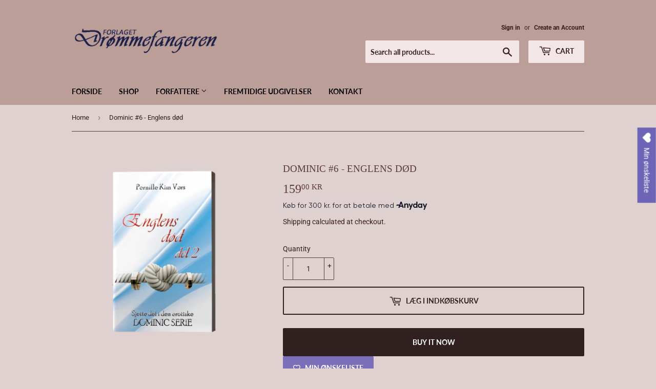

--- FILE ---
content_type: text/html; charset=utf-8
request_url: https://pernille-voers.com/en/products/englens-dod-del-2-dominic-6
body_size: 26326
content:
<!doctype html>
<html class="no-touch no-js" lang="en">
<head>
  <script>(function(H){H.className=H.className.replace(/\bno-js\b/,'js')})(document.documentElement)</script>
  <!-- Basic page needs ================================================== -->
  <meta charset="utf-8">
  <meta http-equiv="X-UA-Compatible" content="IE=edge,chrome=1">

  

  <!-- Title and description ================================================== -->
  <title>
  Dominic #6 - Englens død &ndash; Forlaget droemmefangeren 
  </title>

  
    <meta name="description" content="Catharina og Ians forhold har endelig bevæget sig i den rigtige retning. Men alle hemmeligheder er endnu ikke røbet. Kvinden, Ian holder skjult, spøger stadig, og en ukendt faktor vender alt på hovedet for parret. Forholdet sættes for alvor på prøve, da Ian forsvinder. Har Catharina styrken til at holde fast i alle trå">
  

  <!-- Product meta ================================================== -->
  <!-- /snippets/social-meta-tags.liquid -->




<meta property="og:site_name" content="Forlaget droemmefangeren ">
<meta property="og:url" content="https://pernille-voers.com/en/products/englens-dod-del-2-dominic-6">
<meta property="og:title" content="Dominic #6 - Englens død">
<meta property="og:type" content="product">
<meta property="og:description" content="Catharina og Ians forhold har endelig bevæget sig i den rigtige retning. Men alle hemmeligheder er endnu ikke røbet. Kvinden, Ian holder skjult, spøger stadig, og en ukendt faktor vender alt på hovedet for parret. Forholdet sættes for alvor på prøve, da Ian forsvinder. Har Catharina styrken til at holde fast i alle trå">

  <meta property="og:price:amount" content="159,00">
  <meta property="og:price:currency" content="DKK">

<meta property="og:image" content="http://pernille-voers.com/cdn/shop/products/Eng2_1200x1200.png?v=1640855261">
<meta property="og:image:secure_url" content="https://pernille-voers.com/cdn/shop/products/Eng2_1200x1200.png?v=1640855261">


<meta name="twitter:card" content="summary_large_image">
<meta name="twitter:title" content="Dominic #6 - Englens død">
<meta name="twitter:description" content="Catharina og Ians forhold har endelig bevæget sig i den rigtige retning. Men alle hemmeligheder er endnu ikke røbet. Kvinden, Ian holder skjult, spøger stadig, og en ukendt faktor vender alt på hovedet for parret. Forholdet sættes for alvor på prøve, da Ian forsvinder. Har Catharina styrken til at holde fast i alle trå">


  <!-- Helpers ================================================== -->
  <link rel="canonical" href="https://pernille-voers.com/en/products/englens-dod-del-2-dominic-6">
  <meta name="viewport" content="width=device-width,initial-scale=1">

  <!-- CSS ================================================== -->
  <link href="//pernille-voers.com/cdn/shop/t/5/assets/theme.scss.css?v=126672333750340522821767548962" rel="stylesheet" type="text/css" media="all" />

  <!-- Header hook for plugins ================================================== -->
  <script>window.performance && window.performance.mark && window.performance.mark('shopify.content_for_header.start');</script><meta name="google-site-verification" content="5DfmNeieFb-MMOCrtEcLpq62qsOGKQOlSKwUcePfXmE">
<meta name="facebook-domain-verification" content="cf0fnqcmr6uqtppma636fjii0wg48x">
<meta name="facebook-domain-verification" content="bz42ynyyr0qo4sn67kfik7ge4m4e8o">
<meta name="facebook-domain-verification" content="dpsmmiauhzjuunw0gppk4jniuw8ud1">
<meta name="facebook-domain-verification" content="ut7ssncfuhkoe6uxgwcqvfwdpz8z7t">
<meta id="shopify-digital-wallet" name="shopify-digital-wallet" content="/52721352873/digital_wallets/dialog">
<link rel="alternate" hreflang="x-default" href="https://pernille-voers.com/products/englens-dod-del-2-dominic-6">
<link rel="alternate" hreflang="da" href="https://pernille-voers.com/products/englens-dod-del-2-dominic-6">
<link rel="alternate" hreflang="en" href="https://pernille-voers.com/en/products/englens-dod-del-2-dominic-6">
<link rel="alternate" type="application/json+oembed" href="https://pernille-voers.com/en/products/englens-dod-del-2-dominic-6.oembed">
<script async="async" src="/checkouts/internal/preloads.js?locale=en-DK"></script>
<script id="shopify-features" type="application/json">{"accessToken":"59d021c6cfc8f95c539e2cc90b670940","betas":["rich-media-storefront-analytics"],"domain":"pernille-voers.com","predictiveSearch":true,"shopId":52721352873,"locale":"en"}</script>
<script>var Shopify = Shopify || {};
Shopify.shop = "forlaget-drommefangeren.myshopify.com";
Shopify.locale = "en";
Shopify.currency = {"active":"DKK","rate":"1.0"};
Shopify.country = "DK";
Shopify.theme = {"name":"Supply","id":117722710185,"schema_name":"Supply","schema_version":"9.2.0","theme_store_id":679,"role":"main"};
Shopify.theme.handle = "null";
Shopify.theme.style = {"id":null,"handle":null};
Shopify.cdnHost = "pernille-voers.com/cdn";
Shopify.routes = Shopify.routes || {};
Shopify.routes.root = "/en/";</script>
<script type="module">!function(o){(o.Shopify=o.Shopify||{}).modules=!0}(window);</script>
<script>!function(o){function n(){var o=[];function n(){o.push(Array.prototype.slice.apply(arguments))}return n.q=o,n}var t=o.Shopify=o.Shopify||{};t.loadFeatures=n(),t.autoloadFeatures=n()}(window);</script>
<script id="shop-js-analytics" type="application/json">{"pageType":"product"}</script>
<script defer="defer" async type="module" src="//pernille-voers.com/cdn/shopifycloud/shop-js/modules/v2/client.init-shop-cart-sync_BT-GjEfc.en.esm.js"></script>
<script defer="defer" async type="module" src="//pernille-voers.com/cdn/shopifycloud/shop-js/modules/v2/chunk.common_D58fp_Oc.esm.js"></script>
<script defer="defer" async type="module" src="//pernille-voers.com/cdn/shopifycloud/shop-js/modules/v2/chunk.modal_xMitdFEc.esm.js"></script>
<script type="module">
  await import("//pernille-voers.com/cdn/shopifycloud/shop-js/modules/v2/client.init-shop-cart-sync_BT-GjEfc.en.esm.js");
await import("//pernille-voers.com/cdn/shopifycloud/shop-js/modules/v2/chunk.common_D58fp_Oc.esm.js");
await import("//pernille-voers.com/cdn/shopifycloud/shop-js/modules/v2/chunk.modal_xMitdFEc.esm.js");

  window.Shopify.SignInWithShop?.initShopCartSync?.({"fedCMEnabled":true,"windoidEnabled":true});

</script>
<script>(function() {
  var isLoaded = false;
  function asyncLoad() {
    if (isLoaded) return;
    isLoaded = true;
    var urls = ["https:\/\/gdprcdn.b-cdn.net\/js\/gdpr_cookie_consent.min.js?shop=forlaget-drommefangeren.myshopify.com","https:\/\/chimpstatic.com\/mcjs-connected\/js\/users\/3bda0c48d6c209cf283f4d2c2\/08d6360e4a6c2b93052dac1e7.js?shop=forlaget-drommefangeren.myshopify.com","https:\/\/cdn-bundler.nice-team.net\/app\/js\/bundler.js?shop=forlaget-drommefangeren.myshopify.com","https:\/\/wishlisthero-assets.revampco.com\/store-front\/bundle2.js?shop=forlaget-drommefangeren.myshopify.com","https:\/\/a.mailmunch.co\/widgets\/site-882338-43d9af2cc9bedef7932441b37d7dfb224c7acbaa.js?shop=forlaget-drommefangeren.myshopify.com"];
    for (var i = 0; i < urls.length; i++) {
      var s = document.createElement('script');
      s.type = 'text/javascript';
      s.async = true;
      s.src = urls[i];
      var x = document.getElementsByTagName('script')[0];
      x.parentNode.insertBefore(s, x);
    }
  };
  if(window.attachEvent) {
    window.attachEvent('onload', asyncLoad);
  } else {
    window.addEventListener('load', asyncLoad, false);
  }
})();</script>
<script id="__st">var __st={"a":52721352873,"offset":3600,"reqid":"728e71b1-2cc8-40ad-a7d9-e4ccf01d6ba5-1769277657","pageurl":"pernille-voers.com\/en\/products\/englens-dod-del-2-dominic-6","u":"a8cb7d83e153","p":"product","rtyp":"product","rid":6326667182249};</script>
<script>window.ShopifyPaypalV4VisibilityTracking = true;</script>
<script id="captcha-bootstrap">!function(){'use strict';const t='contact',e='account',n='new_comment',o=[[t,t],['blogs',n],['comments',n],[t,'customer']],c=[[e,'customer_login'],[e,'guest_login'],[e,'recover_customer_password'],[e,'create_customer']],r=t=>t.map((([t,e])=>`form[action*='/${t}']:not([data-nocaptcha='true']) input[name='form_type'][value='${e}']`)).join(','),a=t=>()=>t?[...document.querySelectorAll(t)].map((t=>t.form)):[];function s(){const t=[...o],e=r(t);return a(e)}const i='password',u='form_key',d=['recaptcha-v3-token','g-recaptcha-response','h-captcha-response',i],f=()=>{try{return window.sessionStorage}catch{return}},m='__shopify_v',_=t=>t.elements[u];function p(t,e,n=!1){try{const o=window.sessionStorage,c=JSON.parse(o.getItem(e)),{data:r}=function(t){const{data:e,action:n}=t;return t[m]||n?{data:e,action:n}:{data:t,action:n}}(c);for(const[e,n]of Object.entries(r))t.elements[e]&&(t.elements[e].value=n);n&&o.removeItem(e)}catch(o){console.error('form repopulation failed',{error:o})}}const l='form_type',E='cptcha';function T(t){t.dataset[E]=!0}const w=window,h=w.document,L='Shopify',v='ce_forms',y='captcha';let A=!1;((t,e)=>{const n=(g='f06e6c50-85a8-45c8-87d0-21a2b65856fe',I='https://cdn.shopify.com/shopifycloud/storefront-forms-hcaptcha/ce_storefront_forms_captcha_hcaptcha.v1.5.2.iife.js',D={infoText:'Protected by hCaptcha',privacyText:'Privacy',termsText:'Terms'},(t,e,n)=>{const o=w[L][v],c=o.bindForm;if(c)return c(t,g,e,D).then(n);var r;o.q.push([[t,g,e,D],n]),r=I,A||(h.body.append(Object.assign(h.createElement('script'),{id:'captcha-provider',async:!0,src:r})),A=!0)});var g,I,D;w[L]=w[L]||{},w[L][v]=w[L][v]||{},w[L][v].q=[],w[L][y]=w[L][y]||{},w[L][y].protect=function(t,e){n(t,void 0,e),T(t)},Object.freeze(w[L][y]),function(t,e,n,w,h,L){const[v,y,A,g]=function(t,e,n){const i=e?o:[],u=t?c:[],d=[...i,...u],f=r(d),m=r(i),_=r(d.filter((([t,e])=>n.includes(e))));return[a(f),a(m),a(_),s()]}(w,h,L),I=t=>{const e=t.target;return e instanceof HTMLFormElement?e:e&&e.form},D=t=>v().includes(t);t.addEventListener('submit',(t=>{const e=I(t);if(!e)return;const n=D(e)&&!e.dataset.hcaptchaBound&&!e.dataset.recaptchaBound,o=_(e),c=g().includes(e)&&(!o||!o.value);(n||c)&&t.preventDefault(),c&&!n&&(function(t){try{if(!f())return;!function(t){const e=f();if(!e)return;const n=_(t);if(!n)return;const o=n.value;o&&e.removeItem(o)}(t);const e=Array.from(Array(32),(()=>Math.random().toString(36)[2])).join('');!function(t,e){_(t)||t.append(Object.assign(document.createElement('input'),{type:'hidden',name:u})),t.elements[u].value=e}(t,e),function(t,e){const n=f();if(!n)return;const o=[...t.querySelectorAll(`input[type='${i}']`)].map((({name:t})=>t)),c=[...d,...o],r={};for(const[a,s]of new FormData(t).entries())c.includes(a)||(r[a]=s);n.setItem(e,JSON.stringify({[m]:1,action:t.action,data:r}))}(t,e)}catch(e){console.error('failed to persist form',e)}}(e),e.submit())}));const S=(t,e)=>{t&&!t.dataset[E]&&(n(t,e.some((e=>e===t))),T(t))};for(const o of['focusin','change'])t.addEventListener(o,(t=>{const e=I(t);D(e)&&S(e,y())}));const B=e.get('form_key'),M=e.get(l),P=B&&M;t.addEventListener('DOMContentLoaded',(()=>{const t=y();if(P)for(const e of t)e.elements[l].value===M&&p(e,B);[...new Set([...A(),...v().filter((t=>'true'===t.dataset.shopifyCaptcha))])].forEach((e=>S(e,t)))}))}(h,new URLSearchParams(w.location.search),n,t,e,['guest_login'])})(!0,!0)}();</script>
<script integrity="sha256-4kQ18oKyAcykRKYeNunJcIwy7WH5gtpwJnB7kiuLZ1E=" data-source-attribution="shopify.loadfeatures" defer="defer" src="//pernille-voers.com/cdn/shopifycloud/storefront/assets/storefront/load_feature-a0a9edcb.js" crossorigin="anonymous"></script>
<script data-source-attribution="shopify.dynamic_checkout.dynamic.init">var Shopify=Shopify||{};Shopify.PaymentButton=Shopify.PaymentButton||{isStorefrontPortableWallets:!0,init:function(){window.Shopify.PaymentButton.init=function(){};var t=document.createElement("script");t.src="https://pernille-voers.com/cdn/shopifycloud/portable-wallets/latest/portable-wallets.en.js",t.type="module",document.head.appendChild(t)}};
</script>
<script data-source-attribution="shopify.dynamic_checkout.buyer_consent">
  function portableWalletsHideBuyerConsent(e){var t=document.getElementById("shopify-buyer-consent"),n=document.getElementById("shopify-subscription-policy-button");t&&n&&(t.classList.add("hidden"),t.setAttribute("aria-hidden","true"),n.removeEventListener("click",e))}function portableWalletsShowBuyerConsent(e){var t=document.getElementById("shopify-buyer-consent"),n=document.getElementById("shopify-subscription-policy-button");t&&n&&(t.classList.remove("hidden"),t.removeAttribute("aria-hidden"),n.addEventListener("click",e))}window.Shopify?.PaymentButton&&(window.Shopify.PaymentButton.hideBuyerConsent=portableWalletsHideBuyerConsent,window.Shopify.PaymentButton.showBuyerConsent=portableWalletsShowBuyerConsent);
</script>
<script>
  function portableWalletsCleanup(e){e&&e.src&&console.error("Failed to load portable wallets script "+e.src);var t=document.querySelectorAll("shopify-accelerated-checkout .shopify-payment-button__skeleton, shopify-accelerated-checkout-cart .wallet-cart-button__skeleton"),e=document.getElementById("shopify-buyer-consent");for(let e=0;e<t.length;e++)t[e].remove();e&&e.remove()}function portableWalletsNotLoadedAsModule(e){e instanceof ErrorEvent&&"string"==typeof e.message&&e.message.includes("import.meta")&&"string"==typeof e.filename&&e.filename.includes("portable-wallets")&&(window.removeEventListener("error",portableWalletsNotLoadedAsModule),window.Shopify.PaymentButton.failedToLoad=e,"loading"===document.readyState?document.addEventListener("DOMContentLoaded",window.Shopify.PaymentButton.init):window.Shopify.PaymentButton.init())}window.addEventListener("error",portableWalletsNotLoadedAsModule);
</script>

<script type="module" src="https://pernille-voers.com/cdn/shopifycloud/portable-wallets/latest/portable-wallets.en.js" onError="portableWalletsCleanup(this)" crossorigin="anonymous"></script>
<script nomodule>
  document.addEventListener("DOMContentLoaded", portableWalletsCleanup);
</script>

<link id="shopify-accelerated-checkout-styles" rel="stylesheet" media="screen" href="https://pernille-voers.com/cdn/shopifycloud/portable-wallets/latest/accelerated-checkout-backwards-compat.css" crossorigin="anonymous">
<style id="shopify-accelerated-checkout-cart">
        #shopify-buyer-consent {
  margin-top: 1em;
  display: inline-block;
  width: 100%;
}

#shopify-buyer-consent.hidden {
  display: none;
}

#shopify-subscription-policy-button {
  background: none;
  border: none;
  padding: 0;
  text-decoration: underline;
  font-size: inherit;
  cursor: pointer;
}

#shopify-subscription-policy-button::before {
  box-shadow: none;
}

      </style>

<script>window.performance && window.performance.mark && window.performance.mark('shopify.content_for_header.end');</script>

  
  

  <script src="//pernille-voers.com/cdn/shop/t/5/assets/jquery-2.2.3.min.js?v=58211863146907186831609691763" type="text/javascript"></script>

  <script src="//pernille-voers.com/cdn/shop/t/5/assets/lazysizes.min.js?v=8147953233334221341609691764" async="async"></script>
  <script src="//pernille-voers.com/cdn/shop/t/5/assets/vendor.js?v=106177282645720727331609691766" defer="defer"></script>
  <script src="//pernille-voers.com/cdn/shop/t/5/assets/theme.js?v=124513217013420669811686218427" defer="defer"></script>
  <script src="https://my.anyday.io/webshopPriceTag/anyday-price-tag-da-es2015.js" type="module" async></script>




  <script>

  // https://tc39.github.io/ecma262/#sec-array.prototype.find
  if (!Array.prototype.find) {
    Object.defineProperty(Array.prototype, 'find', {
      value: function(predicate) {
        // 1. Let O be ? ToObject(this value).
        if (this == null) {
          throw TypeError('"this" is null or not defined');
        }

        var o = Object(this);

        // 2. Let len be ? ToLength(? Get(O, "length")).
        var len = o.length >>> 0;

        // 3. If IsCallable(predicate) is false, throw a TypeError exception.
        if (typeof predicate !== 'function') {
          throw TypeError('predicate must be a function');
        }

        // 4. If thisArg was supplied, let T be thisArg; else let T be undefined.
        var thisArg = arguments[1];

        // 5. Let k be 0.
        var k = 0;

        // 6. Repeat, while k < len
        while (k < len) {
          // a. Let Pk be ! ToString(k).
          // b. Let kValue be ? Get(O, Pk).
          // c. Let testResult be ToBoolean(? Call(predicate, T, < kValue, k, O >)).
          // d. If testResult is true, return kValue.
          var kValue = o[k];
          if (predicate.call(thisArg, kValue, k, o)) {
            return kValue;
          }
          // e. Increase k by 1.
          k++;
        }

        // 7. Return undefined.
        return undefined;
      },
      configurable: true,
      writable: true
    });
  }

  (function () {

    function buildLanguageList() {
      var languageListJson = '[{\
"name": "Danish",\
"endonym_name": "Dansk",\
"iso_code": "da",\
"primary": true,\
"flag": "//pernille-voers.com/cdn/shop/t/5/assets/da.png?v=1024"\
},{\
"name": "English",\
"endonym_name": "English",\
"iso_code": "en",\
"primary": false,\
"flag": "//pernille-voers.com/cdn/shop/t/5/assets/en.png?v=1024"\
}]';
      return JSON.parse(languageListJson);
    }

    function getSavedLocale(langList) {
      var savedLocale = localStorage.getItem('translation-lab-lang');
      var sl = savedLocale ? langList.find(x => x.iso_code.toLowerCase() === savedLocale.toLowerCase()) : null;
      return sl ? sl.iso_code : null;
    }

    function getBrowserLocale(langList) {
      var browserLocale = navigator.language;
      if (browserLocale) {
        var localeParts = browserLocale.split('-');
        var bl = localeParts[0] ? langList.find(x => x.iso_code.toLowerCase().startsWith(localeParts[0])) : null;
        return bl ? bl.iso_code : null;
      } else {
        return null;
      }
    }

    function redirectUrlBuilderFunction(primaryLocale) {
      var shopDomain = 'https://pernille-voers.com';
      if (window.Shopify.designMode) {
      	shopDomain = 'https://forlaget-drommefangeren.myshopify.com';
      }
      var currentLocale = 'en'.toLowerCase();
      var currentLocaleRegEx = new RegExp('^\/' + currentLocale, "ig");
      var primaryLocaleLower = primaryLocale.toLowerCase();
      var pathname = window.location.pathname;
      var queryString = window.location.search || '';
      return function build(redirectLocale) {
        if (!redirectLocale) {
          return null;
        }
        var redirectLocaleLower = redirectLocale.toLowerCase();
        if (currentLocale !== redirectLocaleLower) {
          if (redirectLocaleLower === primaryLocaleLower) {
            return shopDomain + pathname.replace(currentLocaleRegEx, '') + queryString;
          } else if (primaryLocaleLower === currentLocale) {
            return shopDomain + '/' + redirectLocaleLower + pathname + queryString;
          } else {
            return shopDomain + '/' + pathname.replace(currentLocaleRegEx, redirectLocaleLower) + queryString;
          }
        }
        return null;
      }
    }

    function getRedirectLocale(languageList) {
      var savedLocale = getSavedLocale(languageList);
      var browserLocale = getBrowserLocale(languageList);
      var preferredLocale = null;

      var redirectLocale = null;

      if (savedLocale) {
        redirectLocale = savedLocale;
      } else if (preferredLocale) {
        redirectLocale = preferredLocale;
      } else if (browserLocale) {
        redirectLocale = browserLocale;
      }
      return redirectLocale;
    }

    function configure() {
      var languageList = buildLanguageList();
      var primaryLanguage = languageList.find(function (x) { return x.primary; });
      if (!primaryLanguage && !primaryLanguage.iso_code) {
        // error: there should be atleast one language set as primary
        return;
      }

      var redirectUrlBuilder = redirectUrlBuilderFunction(primaryLanguage.iso_code);

      var redirectLocale = getRedirectLocale(languageList);

      var redirectUrl = redirectUrlBuilder(redirectLocale);
      redirectUrl && window.location.assign(redirectUrl);
    }

    var botPatterns = "(bot|Googlebot\/|Googlebot-Mobile|Googlebot-Image|Googlebot-News|Googlebot-Video|AdsBot-Google([^-]|$)|AdsBot-Google-Mobile|Feedfetcher-Google|Mediapartners-Google|APIs-Google|bingbot|Slurp|exabot|ia_archiver|YandexBot|YandexImages|YandexAccessibilityBot|YandexMobileBot|YandexMetrika|YandexTurbo|YandexImageResizer|YandexVideo|YandexAdNet|YandexBlogs|YandexCalendar|YandexDirect|YandexFavicons|YaDirectFetcher|YandexForDomain|YandexMarket|YandexMedia|YandexMobileScreenShotBot|YandexNews|YandexOntoDB|YandexPagechecker|YandexPartner|YandexRCA|YandexSearchShop|YandexSitelinks|YandexSpravBot|YandexTracker|YandexVertis|YandexVerticals|YandexWebmaster|YandexScreenshotBot|Baiduspider|facebookexternalhit|Sogou|DuckDuckBot|BUbiNG|crawler4j|S[eE][mM]rushBot|Google-Adwords-Instant|BingPreview\/|Bark[rR]owler|DuckDuckGo-Favicons-Bot|AppEngine-Google|Google Web Preview|acapbot|Baidu-YunGuanCe|Feedly|Feedspot|google-xrawler|Google-Structured-Data-Testing-Tool|Google-PhysicalWeb|Google Favicon|Google-Site-Verification|Gwene|SentiBot|FreshRSS)";
    var re = new RegExp(botPatterns, 'i');
    if (!re.test(navigator.userAgent)) {
      configure();
    }

  })();
</script>
<script async src="https://assets.apphero.co/script_tags/338452.js"></script><script async src="https://assets.apphero.co/script_tags/523495_787571.js"></script><div id='popper_app'>
        <script>var Popper={variables:{shop: 'forlaget-drommefangeren.myshopify.com',app_url:'https://popup.anglerfox.com'}};    
    
    Popper.variables.cartObj = {"note":null,"attributes":{},"original_total_price":0,"total_price":0,"total_discount":0,"total_weight":0.0,"item_count":0,"items":[],"requires_shipping":false,"currency":"DKK","items_subtotal_price":0,"cart_level_discount_applications":[],"checkout_charge_amount":0};
    function ifPopupMatchUrl(configUrl){
        let currentUrl = new URL(window.location.href);
        switch (configUrl) {
            case 'All Pages':
                return true;
                break;
            case 'Home Page Only':
                return currentUrl.pathname == '/';
                break;
            case 'All Product Page':
                return currentUrl.pathname.startsWith('/products');
                break;
            case 'All Collection Page':
                return currentUrl.pathname.startsWith('/collections') && !currentUrl.pathname.includes('/product');
                break;
            default:
                return ifSpecificPageUrl(configUrl)
                break;
        }
    }
    function ifSpecificPageUrl(configUrl){
        let currentUrl = new URL(window.location.href);
        if (!/^(?:f|ht)tps?\:\/\//.test(configUrl)) {
            configUrl = 'https://' + configUrl;
        }
        let url = new URL(configUrl);
        return url.host+url.pathname == currentUrl.host+currentUrl.pathname;
    }
    function getCookie(cname) {
        let name = cname + '=';
        let decodedCookie = decodeURIComponent(document.cookie);
        let ca = decodedCookie.split(';');
        for(let i = 0; i <ca.length; i++) {
            let c = ca[i];
            while (c.charAt(0) == ' ') {
                c = c.substring(1);
            }
            if (c.indexOf(name) == 0) {
                return c.substring(name.length, c.length);
            }
        }
        return null;
    }function checkCustomerTags(check,tags){
        if(!check) return true;
        let customerTags = null; 
        if(!customerTags) return false;
        return tags.some(r=> customerTags.includes(r))
    }
    function checkCartDiscount(check){
        if(check==1) return true;
        let discount_code = getCookie('discount_code');
        let cartObj = Popper.variables.cartObj;
        if(cartObj.cart_level_discount_applications.length>0 || cartObj.total_discount>0 || discount_code){
            if(check==2)return true;
        }
        return false;
    }
    function checkCartAmount(condition,amount){
        if(amount==0)return true;
        let cartObj = Popper.variables.cartObj;
        if(condition=='shorter' && (cartObj.total_price/100)<amount){
            return true;
        }
        if(condition=='greater' && (cartObj.total_price/100)>amount){
            return true;
        }
        return false;
    }
    function checkDateBetween(dates){
        if(!dates) return true;
        let from = new Date(dates[0]);
        let to   = new Date(dates[1]);
        let check = new Date();
        if(check > from && check < to){
            return true
        }
        return false
    }
    function checkMobileOrDesktop(plateform){
        const widnowWidth = window.innerWidth;
        if(((widnowWidth<700 && plateform=='mobile') || (widnowWidth>700 && plateform=='desktop')) || plateform=='both'){
            return true;
        }
        return false;
    }
    function checkProductCollection(isActive, type, name){
        if(!isActive)return true;
        if(type=='collection'){
            let collectionObj = ''.split('/');
            return collectionObj.includes(name.name)
        }
        if(type=='product'){
            let cartObj = Popper.variables.cartObj;
            return cartObj.items.some(r=> name.id.includes(r.product_id))
        }
        return false;
    }
    
    Popper.variables.haveToShowPopup = false;
    Popper.variables.popper_popup_json = [];
    Popper.variables.queryString = window.location.search;
    Popper.variables.urlParams = new URLSearchParams(Popper.variables.queryString);
    Popper.variables.popper_id = Popper.variables.urlParams.get('popper_id')
    Popper.variables.popper_popup_json.forEach((popup)=>{
        if(popup.status){
        let popup_json_value = JSON.parse(popup.popup_json)
        let configuration = popup_json_value.configuration.input
        if(
            ifPopupMatchUrl(configuration.page_url) &&
            checkMobileOrDesktop(configuration.visible_on) &&
            checkDateBetween(configuration.available_on) &&
            checkCartAmount(configuration.cart_value_condition, configuration.cart_value_amount) &&
            checkCartDiscount(configuration.show_if_no_discount_on_cart) &&
            checkCustomerTags(configuration.show_to_customer_tags, configuration.customer_tags) &&
            checkProductCollection(configuration.show_on_cart_product_collection,configuration.cart_check_type, configuration.cart_check)
        ){
            Popper.variables.haveToShowPopup=true
        }
        }
    })

    if(Popper.variables.haveToShowPopup){
        window.addEventListener('load', (event) => {
            let script = document.createElement('script');
            script.type = 'text/javascript';
            script.src = Popper.variables.app_url+'/frontend/dist/main.js';
            script.async = true;
            //script.dataset.cfasync = false;
            document.head.appendChild(script);
        })
    }
    
</script></div>
<!-- Font icon for header icons -->
<link href="https://wishlisthero-assets.revampco.com/safe-icons/css/wishlisthero-icons.css" rel="stylesheet"/>
<!-- Style for floating buttons and others -->
<style type="text/css">
    .wishlisthero-floating {
        position: absolute;
          right: -5px; 
        top: 5px;
        z-index: 23;
        border-radius: 100%;
    }

    .wishlisthero-floating:hover {
        background-color: rgba(0, 0, 0, 0.05);
    }

    .wishlisthero-floating button {
        font-size: 20px !important;
        width: 40px !important;
        padding: 0.125em 0 0 !important;
    }
.MuiTypography-body2 ,.MuiTypography-body1 ,.MuiTypography-caption ,.MuiTypography-button ,.MuiTypography-h1 ,.MuiTypography-h2 ,.MuiTypography-h3 ,.MuiTypography-h4 ,.MuiTypography-h5 ,.MuiTypography-h6 ,.MuiTypography-subtitle1 ,.MuiTypography-subtitle2 ,.MuiTypography-overline , MuiButton-root{
     font-family: inherit !important; /*Roboto, Helvetica, Arial, sans-serif;*/
}
.MuiTypography-h1 , .MuiTypography-h2 , .MuiTypography-h3 , .MuiTypography-h4 , .MuiTypography-h5 , .MuiTypography-h6 , .MuiCardHeader-title a{
     font-family: Palatino, 'Palatino Linotype', 'Book Antiqua', serif !important;
     font-family: ,  !important;
}

    /****************************************************************************************/
    /* For some theme shared view need some spacing */
    /*
    #wishlist-hero-shared-list-view {
  margin-top: 15px;
  margin-bottom: 15px;
}
#wishlist-hero-shared-list-view h1 {
  padding-left: 5px;
}

#wishlisthero-product-page-button-container {
  padding-top: 15px;
}
*/
    /****************************************************************************************/
    /* #wishlisthero-product-page-button-container button {
  padding-left: 1px !important;
} */
    /****************************************************************************************/
    /* Customize the indicator when wishlist has items AND the normal indicator not working */
span.wishlist-hero-items-count {
  position: absolute;
  top: -5px;
  right: -5px;
  z-index: 23;
}


@media screen and (max-width: 768px) {
span.wishlist-hero-items-count {
/*top: 3px;
right: -3px;
height: 10px;
min-width: 10px;*/
  position: relative;
margin-top: auto;
margin-bottom: auto;
right: auto; 
top: -2px;
}
}
/* Customize the cart icon to be on the right of the wishlist heart icon */
 .wishlisthero-cart-icon {
  float: right;
}
</style>
<script>window.wishlisthero_cartDotClasses=['cart-count', 'is-visible'];</script>
<script>window.wishlisthero_buttonProdPageClasses=['btn','btn--add-to-cart','btn--secondary-accent'];</script>
<script>window.wishlisthero_buttonProdPageFontSize='auto';</script> <script type='text/javascript'>try{
   window.WishListHero_setting = {"ButtonColor":"rgba(111, 101, 182, 1)","IconColor":"rgba(255, 255, 255, 1)","IconType":"Heart","ButtonTextBeforeAdding":"MIN ØNSKELISTE","ButtonTextAfterAdding":"MIN ØNSKELISTE","AnimationAfterAddition":"Shake side to side","ButtonTextAddToCart":"Tilføj kurv","ButtonTextOutOfStock":"UDSOLGT","ButtonTextAddAllToCart":"ADD ALL TO CART","ButtonTextRemoveAllToCart":"TØM ØNSKELISTEN","AddedProductNotificationText":"Produktet er tilføjet ønskelisten","AddedProductToCartNotificationText":"Produktet er tilføjet til kurven","ViewCartLinkText":"Se kurv","SharePopup_TitleText":"Del min ønskeliste","SharePopup_shareBtnText":"Del","SharePopup_shareHederText":"Del på de sociale medier","SharePopup_shareCopyText":"Kopier link til at dele","SharePopup_shareCancelBtnText":"cancel","SharePopup_shareCopyBtnText":"Kopier","SendEMailPopup_BtnText":"send email","SendEMailPopup_FromText":"Fra navn","SendEMailPopup_ToText":"Til email","SendEMailPopup_BodyText":"Body","SendEMailPopup_SendBtnText":"send","SendEMailPopup_TitleText":"Send min ønskeliste via email","AddProductMessageText":"Er du sikker på at du vil tilføje alle prokukterne til kurven?","RemoveProductMessageText":"Er du sikker på at du vil slette porduktet fra din ønskeliste?","RemoveAllProductMessageText":"Er du sikker på at du vil slette alle produkterne fra din ønskeliste?","RemovedProductNotificationText":"Produktet er slettet fra din ønskeliste","AddAllOutOfStockProductNotificationText":"Det ser ud til at der er sket en fejl. Prøv igen","RemovePopupOkText":"ok","RemovePopup_HeaderText":"ER DU SIKKER?","ViewWishlistText":"Se ønskelisten","EmptyWishlistText":"Ønskelisten er tom","BuyNowButtonText":"Køb nu","BuyNowButtonColor":"rgb(144, 86, 162)","BuyNowTextButtonColor":"rgb(255, 255, 255)","Wishlist_Title":"Min ønskeliste","WishlistHeaderTitleAlignment":"Left","WishlistProductImageSize":"Normal","PriceColor":"rgb(0, 122, 206)","HeaderFontSize":"30","PriceFontSize":"18","ProductNameFontSize":"16","LaunchPointType":"floating_point","DisplayWishlistAs":"popup_window","DisplayButtonAs":"button_with_icon","PopupSize":"md","HideAddToCartButton":false,"NoRedirectAfterAddToCart":false,"DisableGuestCustomer":false,"LoginPopupContent":"Du skal logge ind for at gemme din ønskeliste.","LoginPopupLoginBtnText":"Login","LoginPopupContentFontSize":"20","NotificationPopupPosition":"right","WishlistButtonTextColor":"rgba(255, 255, 255, 1)","EnableRemoveFromWishlistAfterAddButtonText":"FJERN FRA MIN ØNSKELISTE","_id":"639e3e2858b5254eb04d9461","EnableCollection":false,"EnableShare":true,"RemovePowerBy":false,"EnableFBPixel":false,"DisapleApp":false,"FloatPointPossition":"right","HeartStateToggle":true,"HeaderMenuItemsIndicator":true,"EnableRemoveFromWishlistAfterAdd":true,"Shop":"forlaget-drommefangeren.myshopify.com","shop":"forlaget-drommefangeren.myshopify.com","Status":"Active","Plan":"FREE"};  
  }catch(e){ console.error('Error loading config',e); } </script><link href="https://monorail-edge.shopifysvc.com" rel="dns-prefetch">
<script>(function(){if ("sendBeacon" in navigator && "performance" in window) {try {var session_token_from_headers = performance.getEntriesByType('navigation')[0].serverTiming.find(x => x.name == '_s').description;} catch {var session_token_from_headers = undefined;}var session_cookie_matches = document.cookie.match(/_shopify_s=([^;]*)/);var session_token_from_cookie = session_cookie_matches && session_cookie_matches.length === 2 ? session_cookie_matches[1] : "";var session_token = session_token_from_headers || session_token_from_cookie || "";function handle_abandonment_event(e) {var entries = performance.getEntries().filter(function(entry) {return /monorail-edge.shopifysvc.com/.test(entry.name);});if (!window.abandonment_tracked && entries.length === 0) {window.abandonment_tracked = true;var currentMs = Date.now();var navigation_start = performance.timing.navigationStart;var payload = {shop_id: 52721352873,url: window.location.href,navigation_start,duration: currentMs - navigation_start,session_token,page_type: "product"};window.navigator.sendBeacon("https://monorail-edge.shopifysvc.com/v1/produce", JSON.stringify({schema_id: "online_store_buyer_site_abandonment/1.1",payload: payload,metadata: {event_created_at_ms: currentMs,event_sent_at_ms: currentMs}}));}}window.addEventListener('pagehide', handle_abandonment_event);}}());</script>
<script id="web-pixels-manager-setup">(function e(e,d,r,n,o){if(void 0===o&&(o={}),!Boolean(null===(a=null===(i=window.Shopify)||void 0===i?void 0:i.analytics)||void 0===a?void 0:a.replayQueue)){var i,a;window.Shopify=window.Shopify||{};var t=window.Shopify;t.analytics=t.analytics||{};var s=t.analytics;s.replayQueue=[],s.publish=function(e,d,r){return s.replayQueue.push([e,d,r]),!0};try{self.performance.mark("wpm:start")}catch(e){}var l=function(){var e={modern:/Edge?\/(1{2}[4-9]|1[2-9]\d|[2-9]\d{2}|\d{4,})\.\d+(\.\d+|)|Firefox\/(1{2}[4-9]|1[2-9]\d|[2-9]\d{2}|\d{4,})\.\d+(\.\d+|)|Chrom(ium|e)\/(9{2}|\d{3,})\.\d+(\.\d+|)|(Maci|X1{2}).+ Version\/(15\.\d+|(1[6-9]|[2-9]\d|\d{3,})\.\d+)([,.]\d+|)( \(\w+\)|)( Mobile\/\w+|) Safari\/|Chrome.+OPR\/(9{2}|\d{3,})\.\d+\.\d+|(CPU[ +]OS|iPhone[ +]OS|CPU[ +]iPhone|CPU IPhone OS|CPU iPad OS)[ +]+(15[._]\d+|(1[6-9]|[2-9]\d|\d{3,})[._]\d+)([._]\d+|)|Android:?[ /-](13[3-9]|1[4-9]\d|[2-9]\d{2}|\d{4,})(\.\d+|)(\.\d+|)|Android.+Firefox\/(13[5-9]|1[4-9]\d|[2-9]\d{2}|\d{4,})\.\d+(\.\d+|)|Android.+Chrom(ium|e)\/(13[3-9]|1[4-9]\d|[2-9]\d{2}|\d{4,})\.\d+(\.\d+|)|SamsungBrowser\/([2-9]\d|\d{3,})\.\d+/,legacy:/Edge?\/(1[6-9]|[2-9]\d|\d{3,})\.\d+(\.\d+|)|Firefox\/(5[4-9]|[6-9]\d|\d{3,})\.\d+(\.\d+|)|Chrom(ium|e)\/(5[1-9]|[6-9]\d|\d{3,})\.\d+(\.\d+|)([\d.]+$|.*Safari\/(?![\d.]+ Edge\/[\d.]+$))|(Maci|X1{2}).+ Version\/(10\.\d+|(1[1-9]|[2-9]\d|\d{3,})\.\d+)([,.]\d+|)( \(\w+\)|)( Mobile\/\w+|) Safari\/|Chrome.+OPR\/(3[89]|[4-9]\d|\d{3,})\.\d+\.\d+|(CPU[ +]OS|iPhone[ +]OS|CPU[ +]iPhone|CPU IPhone OS|CPU iPad OS)[ +]+(10[._]\d+|(1[1-9]|[2-9]\d|\d{3,})[._]\d+)([._]\d+|)|Android:?[ /-](13[3-9]|1[4-9]\d|[2-9]\d{2}|\d{4,})(\.\d+|)(\.\d+|)|Mobile Safari.+OPR\/([89]\d|\d{3,})\.\d+\.\d+|Android.+Firefox\/(13[5-9]|1[4-9]\d|[2-9]\d{2}|\d{4,})\.\d+(\.\d+|)|Android.+Chrom(ium|e)\/(13[3-9]|1[4-9]\d|[2-9]\d{2}|\d{4,})\.\d+(\.\d+|)|Android.+(UC? ?Browser|UCWEB|U3)[ /]?(15\.([5-9]|\d{2,})|(1[6-9]|[2-9]\d|\d{3,})\.\d+)\.\d+|SamsungBrowser\/(5\.\d+|([6-9]|\d{2,})\.\d+)|Android.+MQ{2}Browser\/(14(\.(9|\d{2,})|)|(1[5-9]|[2-9]\d|\d{3,})(\.\d+|))(\.\d+|)|K[Aa][Ii]OS\/(3\.\d+|([4-9]|\d{2,})\.\d+)(\.\d+|)/},d=e.modern,r=e.legacy,n=navigator.userAgent;return n.match(d)?"modern":n.match(r)?"legacy":"unknown"}(),u="modern"===l?"modern":"legacy",c=(null!=n?n:{modern:"",legacy:""})[u],f=function(e){return[e.baseUrl,"/wpm","/b",e.hashVersion,"modern"===e.buildTarget?"m":"l",".js"].join("")}({baseUrl:d,hashVersion:r,buildTarget:u}),m=function(e){var d=e.version,r=e.bundleTarget,n=e.surface,o=e.pageUrl,i=e.monorailEndpoint;return{emit:function(e){var a=e.status,t=e.errorMsg,s=(new Date).getTime(),l=JSON.stringify({metadata:{event_sent_at_ms:s},events:[{schema_id:"web_pixels_manager_load/3.1",payload:{version:d,bundle_target:r,page_url:o,status:a,surface:n,error_msg:t},metadata:{event_created_at_ms:s}}]});if(!i)return console&&console.warn&&console.warn("[Web Pixels Manager] No Monorail endpoint provided, skipping logging."),!1;try{return self.navigator.sendBeacon.bind(self.navigator)(i,l)}catch(e){}var u=new XMLHttpRequest;try{return u.open("POST",i,!0),u.setRequestHeader("Content-Type","text/plain"),u.send(l),!0}catch(e){return console&&console.warn&&console.warn("[Web Pixels Manager] Got an unhandled error while logging to Monorail."),!1}}}}({version:r,bundleTarget:l,surface:e.surface,pageUrl:self.location.href,monorailEndpoint:e.monorailEndpoint});try{o.browserTarget=l,function(e){var d=e.src,r=e.async,n=void 0===r||r,o=e.onload,i=e.onerror,a=e.sri,t=e.scriptDataAttributes,s=void 0===t?{}:t,l=document.createElement("script"),u=document.querySelector("head"),c=document.querySelector("body");if(l.async=n,l.src=d,a&&(l.integrity=a,l.crossOrigin="anonymous"),s)for(var f in s)if(Object.prototype.hasOwnProperty.call(s,f))try{l.dataset[f]=s[f]}catch(e){}if(o&&l.addEventListener("load",o),i&&l.addEventListener("error",i),u)u.appendChild(l);else{if(!c)throw new Error("Did not find a head or body element to append the script");c.appendChild(l)}}({src:f,async:!0,onload:function(){if(!function(){var e,d;return Boolean(null===(d=null===(e=window.Shopify)||void 0===e?void 0:e.analytics)||void 0===d?void 0:d.initialized)}()){var d=window.webPixelsManager.init(e)||void 0;if(d){var r=window.Shopify.analytics;r.replayQueue.forEach((function(e){var r=e[0],n=e[1],o=e[2];d.publishCustomEvent(r,n,o)})),r.replayQueue=[],r.publish=d.publishCustomEvent,r.visitor=d.visitor,r.initialized=!0}}},onerror:function(){return m.emit({status:"failed",errorMsg:"".concat(f," has failed to load")})},sri:function(e){var d=/^sha384-[A-Za-z0-9+/=]+$/;return"string"==typeof e&&d.test(e)}(c)?c:"",scriptDataAttributes:o}),m.emit({status:"loading"})}catch(e){m.emit({status:"failed",errorMsg:(null==e?void 0:e.message)||"Unknown error"})}}})({shopId: 52721352873,storefrontBaseUrl: "https://pernille-voers.com",extensionsBaseUrl: "https://extensions.shopifycdn.com/cdn/shopifycloud/web-pixels-manager",monorailEndpoint: "https://monorail-edge.shopifysvc.com/unstable/produce_batch",surface: "storefront-renderer",enabledBetaFlags: ["2dca8a86"],webPixelsConfigList: [{"id":"1241940315","configuration":"{\"config\":\"{\\\"pixel_id\\\":\\\"GT-MJKL6QV\\\",\\\"target_country\\\":\\\"DK\\\",\\\"gtag_events\\\":[{\\\"type\\\":\\\"purchase\\\",\\\"action_label\\\":\\\"MC-FBCB9LQ803\\\"},{\\\"type\\\":\\\"page_view\\\",\\\"action_label\\\":\\\"MC-FBCB9LQ803\\\"},{\\\"type\\\":\\\"view_item\\\",\\\"action_label\\\":\\\"MC-FBCB9LQ803\\\"}],\\\"enable_monitoring_mode\\\":false}\"}","eventPayloadVersion":"v1","runtimeContext":"OPEN","scriptVersion":"b2a88bafab3e21179ed38636efcd8a93","type":"APP","apiClientId":1780363,"privacyPurposes":[],"dataSharingAdjustments":{"protectedCustomerApprovalScopes":["read_customer_address","read_customer_email","read_customer_name","read_customer_personal_data","read_customer_phone"]}},{"id":"302645595","configuration":"{\"pixel_id\":\"190750601297428\",\"pixel_type\":\"facebook_pixel\",\"metaapp_system_user_token\":\"-\"}","eventPayloadVersion":"v1","runtimeContext":"OPEN","scriptVersion":"ca16bc87fe92b6042fbaa3acc2fbdaa6","type":"APP","apiClientId":2329312,"privacyPurposes":["ANALYTICS","MARKETING","SALE_OF_DATA"],"dataSharingAdjustments":{"protectedCustomerApprovalScopes":["read_customer_address","read_customer_email","read_customer_name","read_customer_personal_data","read_customer_phone"]}},{"id":"162333019","configuration":"{\"tagID\":\"2613190524485\"}","eventPayloadVersion":"v1","runtimeContext":"STRICT","scriptVersion":"18031546ee651571ed29edbe71a3550b","type":"APP","apiClientId":3009811,"privacyPurposes":["ANALYTICS","MARKETING","SALE_OF_DATA"],"dataSharingAdjustments":{"protectedCustomerApprovalScopes":["read_customer_address","read_customer_email","read_customer_name","read_customer_personal_data","read_customer_phone"]}},{"id":"shopify-app-pixel","configuration":"{}","eventPayloadVersion":"v1","runtimeContext":"STRICT","scriptVersion":"0450","apiClientId":"shopify-pixel","type":"APP","privacyPurposes":["ANALYTICS","MARKETING"]},{"id":"shopify-custom-pixel","eventPayloadVersion":"v1","runtimeContext":"LAX","scriptVersion":"0450","apiClientId":"shopify-pixel","type":"CUSTOM","privacyPurposes":["ANALYTICS","MARKETING"]}],isMerchantRequest: false,initData: {"shop":{"name":"Forlaget droemmefangeren ","paymentSettings":{"currencyCode":"DKK"},"myshopifyDomain":"forlaget-drommefangeren.myshopify.com","countryCode":"DK","storefrontUrl":"https:\/\/pernille-voers.com\/en"},"customer":null,"cart":null,"checkout":null,"productVariants":[{"price":{"amount":159.0,"currencyCode":"DKK"},"product":{"title":"Dominic #6 - Englens død","vendor":"Forlaget drømmefangeren","id":"6326667182249","untranslatedTitle":"Dominic #6 - Englens død","url":"\/en\/products\/englens-dod-del-2-dominic-6","type":"Soft"},"id":"38218915250345","image":{"src":"\/\/pernille-voers.com\/cdn\/shop\/products\/Eng2.png?v=1640855261"},"sku":"DOM-6-soft","title":"Default Title","untranslatedTitle":"Default Title"}],"purchasingCompany":null},},"https://pernille-voers.com/cdn","fcfee988w5aeb613cpc8e4bc33m6693e112",{"modern":"","legacy":""},{"shopId":"52721352873","storefrontBaseUrl":"https:\/\/pernille-voers.com","extensionBaseUrl":"https:\/\/extensions.shopifycdn.com\/cdn\/shopifycloud\/web-pixels-manager","surface":"storefront-renderer","enabledBetaFlags":"[\"2dca8a86\"]","isMerchantRequest":"false","hashVersion":"fcfee988w5aeb613cpc8e4bc33m6693e112","publish":"custom","events":"[[\"page_viewed\",{}],[\"product_viewed\",{\"productVariant\":{\"price\":{\"amount\":159.0,\"currencyCode\":\"DKK\"},\"product\":{\"title\":\"Dominic #6 - Englens død\",\"vendor\":\"Forlaget drømmefangeren\",\"id\":\"6326667182249\",\"untranslatedTitle\":\"Dominic #6 - Englens død\",\"url\":\"\/en\/products\/englens-dod-del-2-dominic-6\",\"type\":\"Soft\"},\"id\":\"38218915250345\",\"image\":{\"src\":\"\/\/pernille-voers.com\/cdn\/shop\/products\/Eng2.png?v=1640855261\"},\"sku\":\"DOM-6-soft\",\"title\":\"Default Title\",\"untranslatedTitle\":\"Default Title\"}}]]"});</script><script>
  window.ShopifyAnalytics = window.ShopifyAnalytics || {};
  window.ShopifyAnalytics.meta = window.ShopifyAnalytics.meta || {};
  window.ShopifyAnalytics.meta.currency = 'DKK';
  var meta = {"product":{"id":6326667182249,"gid":"gid:\/\/shopify\/Product\/6326667182249","vendor":"Forlaget drømmefangeren","type":"Soft","handle":"englens-dod-del-2-dominic-6","variants":[{"id":38218915250345,"price":15900,"name":"Dominic #6 - Englens død","public_title":null,"sku":"DOM-6-soft"}],"remote":false},"page":{"pageType":"product","resourceType":"product","resourceId":6326667182249,"requestId":"728e71b1-2cc8-40ad-a7d9-e4ccf01d6ba5-1769277657"}};
  for (var attr in meta) {
    window.ShopifyAnalytics.meta[attr] = meta[attr];
  }
</script>
<script class="analytics">
  (function () {
    var customDocumentWrite = function(content) {
      var jquery = null;

      if (window.jQuery) {
        jquery = window.jQuery;
      } else if (window.Checkout && window.Checkout.$) {
        jquery = window.Checkout.$;
      }

      if (jquery) {
        jquery('body').append(content);
      }
    };

    var hasLoggedConversion = function(token) {
      if (token) {
        return document.cookie.indexOf('loggedConversion=' + token) !== -1;
      }
      return false;
    }

    var setCookieIfConversion = function(token) {
      if (token) {
        var twoMonthsFromNow = new Date(Date.now());
        twoMonthsFromNow.setMonth(twoMonthsFromNow.getMonth() + 2);

        document.cookie = 'loggedConversion=' + token + '; expires=' + twoMonthsFromNow;
      }
    }

    var trekkie = window.ShopifyAnalytics.lib = window.trekkie = window.trekkie || [];
    if (trekkie.integrations) {
      return;
    }
    trekkie.methods = [
      'identify',
      'page',
      'ready',
      'track',
      'trackForm',
      'trackLink'
    ];
    trekkie.factory = function(method) {
      return function() {
        var args = Array.prototype.slice.call(arguments);
        args.unshift(method);
        trekkie.push(args);
        return trekkie;
      };
    };
    for (var i = 0; i < trekkie.methods.length; i++) {
      var key = trekkie.methods[i];
      trekkie[key] = trekkie.factory(key);
    }
    trekkie.load = function(config) {
      trekkie.config = config || {};
      trekkie.config.initialDocumentCookie = document.cookie;
      var first = document.getElementsByTagName('script')[0];
      var script = document.createElement('script');
      script.type = 'text/javascript';
      script.onerror = function(e) {
        var scriptFallback = document.createElement('script');
        scriptFallback.type = 'text/javascript';
        scriptFallback.onerror = function(error) {
                var Monorail = {
      produce: function produce(monorailDomain, schemaId, payload) {
        var currentMs = new Date().getTime();
        var event = {
          schema_id: schemaId,
          payload: payload,
          metadata: {
            event_created_at_ms: currentMs,
            event_sent_at_ms: currentMs
          }
        };
        return Monorail.sendRequest("https://" + monorailDomain + "/v1/produce", JSON.stringify(event));
      },
      sendRequest: function sendRequest(endpointUrl, payload) {
        // Try the sendBeacon API
        if (window && window.navigator && typeof window.navigator.sendBeacon === 'function' && typeof window.Blob === 'function' && !Monorail.isIos12()) {
          var blobData = new window.Blob([payload], {
            type: 'text/plain'
          });

          if (window.navigator.sendBeacon(endpointUrl, blobData)) {
            return true;
          } // sendBeacon was not successful

        } // XHR beacon

        var xhr = new XMLHttpRequest();

        try {
          xhr.open('POST', endpointUrl);
          xhr.setRequestHeader('Content-Type', 'text/plain');
          xhr.send(payload);
        } catch (e) {
          console.log(e);
        }

        return false;
      },
      isIos12: function isIos12() {
        return window.navigator.userAgent.lastIndexOf('iPhone; CPU iPhone OS 12_') !== -1 || window.navigator.userAgent.lastIndexOf('iPad; CPU OS 12_') !== -1;
      }
    };
    Monorail.produce('monorail-edge.shopifysvc.com',
      'trekkie_storefront_load_errors/1.1',
      {shop_id: 52721352873,
      theme_id: 117722710185,
      app_name: "storefront",
      context_url: window.location.href,
      source_url: "//pernille-voers.com/cdn/s/trekkie.storefront.8d95595f799fbf7e1d32231b9a28fd43b70c67d3.min.js"});

        };
        scriptFallback.async = true;
        scriptFallback.src = '//pernille-voers.com/cdn/s/trekkie.storefront.8d95595f799fbf7e1d32231b9a28fd43b70c67d3.min.js';
        first.parentNode.insertBefore(scriptFallback, first);
      };
      script.async = true;
      script.src = '//pernille-voers.com/cdn/s/trekkie.storefront.8d95595f799fbf7e1d32231b9a28fd43b70c67d3.min.js';
      first.parentNode.insertBefore(script, first);
    };
    trekkie.load(
      {"Trekkie":{"appName":"storefront","development":false,"defaultAttributes":{"shopId":52721352873,"isMerchantRequest":null,"themeId":117722710185,"themeCityHash":"1345021414615448551","contentLanguage":"en","currency":"DKK","eventMetadataId":"5095e350-a515-4594-8271-33685e20b4aa"},"isServerSideCookieWritingEnabled":true,"monorailRegion":"shop_domain","enabledBetaFlags":["65f19447"]},"Session Attribution":{},"S2S":{"facebookCapiEnabled":true,"source":"trekkie-storefront-renderer","apiClientId":580111}}
    );

    var loaded = false;
    trekkie.ready(function() {
      if (loaded) return;
      loaded = true;

      window.ShopifyAnalytics.lib = window.trekkie;

      var originalDocumentWrite = document.write;
      document.write = customDocumentWrite;
      try { window.ShopifyAnalytics.merchantGoogleAnalytics.call(this); } catch(error) {};
      document.write = originalDocumentWrite;

      window.ShopifyAnalytics.lib.page(null,{"pageType":"product","resourceType":"product","resourceId":6326667182249,"requestId":"728e71b1-2cc8-40ad-a7d9-e4ccf01d6ba5-1769277657","shopifyEmitted":true});

      var match = window.location.pathname.match(/checkouts\/(.+)\/(thank_you|post_purchase)/)
      var token = match? match[1]: undefined;
      if (!hasLoggedConversion(token)) {
        setCookieIfConversion(token);
        window.ShopifyAnalytics.lib.track("Viewed Product",{"currency":"DKK","variantId":38218915250345,"productId":6326667182249,"productGid":"gid:\/\/shopify\/Product\/6326667182249","name":"Dominic #6 - Englens død","price":"159.00","sku":"DOM-6-soft","brand":"Forlaget drømmefangeren","variant":null,"category":"Soft","nonInteraction":true,"remote":false},undefined,undefined,{"shopifyEmitted":true});
      window.ShopifyAnalytics.lib.track("monorail:\/\/trekkie_storefront_viewed_product\/1.1",{"currency":"DKK","variantId":38218915250345,"productId":6326667182249,"productGid":"gid:\/\/shopify\/Product\/6326667182249","name":"Dominic #6 - Englens død","price":"159.00","sku":"DOM-6-soft","brand":"Forlaget drømmefangeren","variant":null,"category":"Soft","nonInteraction":true,"remote":false,"referer":"https:\/\/pernille-voers.com\/en\/products\/englens-dod-del-2-dominic-6"});
      }
    });


        var eventsListenerScript = document.createElement('script');
        eventsListenerScript.async = true;
        eventsListenerScript.src = "//pernille-voers.com/cdn/shopifycloud/storefront/assets/shop_events_listener-3da45d37.js";
        document.getElementsByTagName('head')[0].appendChild(eventsListenerScript);

})();</script>
<script
  defer
  src="https://pernille-voers.com/cdn/shopifycloud/perf-kit/shopify-perf-kit-3.0.4.min.js"
  data-application="storefront-renderer"
  data-shop-id="52721352873"
  data-render-region="gcp-us-east1"
  data-page-type="product"
  data-theme-instance-id="117722710185"
  data-theme-name="Supply"
  data-theme-version="9.2.0"
  data-monorail-region="shop_domain"
  data-resource-timing-sampling-rate="10"
  data-shs="true"
  data-shs-beacon="true"
  data-shs-export-with-fetch="true"
  data-shs-logs-sample-rate="1"
  data-shs-beacon-endpoint="https://pernille-voers.com/api/collect"
></script>
</head>

<body id="dominic-6-englens-dod" class="template-product">

  <div id="shopify-section-header" class="shopify-section header-section"><header class="site-header" role="banner" data-section-id="header" data-section-type="header-section">
  <div class="wrapper">

    <div class="grid--full">
      <div class="grid-item large--one-half">
        
          <div class="h1 header-logo" itemscope itemtype="http://schema.org/Organization">
        
          
          

          <a href="/en" itemprop="url">
            <div class="lazyload__image-wrapper no-js header-logo__image" style="max-width:300px;">
              <div style="padding-top:19.444444444444446%;">
                <img class="lazyload js"
                  data-src="//pernille-voers.com/cdn/shop/files/Forlag_navn_{width}x.png?v=1614324479"
                  data-widths="[180, 360, 540, 720, 900, 1080, 1296, 1512, 1728, 2048]"
                  data-aspectratio="5.142857142857143"
                  data-sizes="auto"
                  alt="Forlaget droemmefangeren "
                  style="width:300px;">
              </div>
            </div>
            <noscript>
              
              <img src="//pernille-voers.com/cdn/shop/files/Forlag_navn_300x.png?v=1614324479"
                srcset="//pernille-voers.com/cdn/shop/files/Forlag_navn_300x.png?v=1614324479 1x, //pernille-voers.com/cdn/shop/files/Forlag_navn_300x@2x.png?v=1614324479 2x"
                alt="Forlaget droemmefangeren "
                itemprop="logo"
                style="max-width:300px;">
            </noscript>
          </a>
          
        
          </div>
        
      </div>

      <div class="grid-item large--one-half text-center large--text-right">
        
          <div class="site-header--text-links medium-down--hide">
            
              

                <p></p>

              
            

            
              <span class="site-header--meta-links medium-down--hide">
                
                  <a href="https://shopify.com/52721352873/account?locale=en&amp;region_country=DK" id="customer_login_link">Sign in</a>
                  <span class="site-header--spacer">or</span>
                  <a href="https://shopify.com/52721352873/account?locale=en" id="customer_register_link">Create an Account</a>
                
              </span>
            
          </div>

          <br class="medium-down--hide">
        

        <form action="/en/search" method="get" class="search-bar" role="search">
  <input type="hidden" name="type" value="product">

  <input type="search" name="q" value="" placeholder="Search all products..." aria-label="Search all products...">
  <button type="submit" class="search-bar--submit icon-fallback-text">
    <span class="icon icon-search" aria-hidden="true"></span>
    <span class="fallback-text">Search</span>
  </button>
</form>


        <a href="/en/cart" class="header-cart-btn cart-toggle">
          <span class="icon icon-cart"></span>
          Cart <span class="cart-count cart-badge--desktop hidden-count">0</span>
        </a>
      </div>
    </div>

  </div>
</header>

<div id="mobileNavBar">
  <div class="display-table-cell">
    <button class="menu-toggle mobileNavBar-link" aria-controls="navBar" aria-expanded="false"><span class="icon icon-hamburger" aria-hidden="true"></span>Menu</button>
  </div>
  <div class="display-table-cell">
    <a href="/en/cart" class="cart-toggle mobileNavBar-link">
      <span class="icon icon-cart"></span>
      Cart <span class="cart-count hidden-count">0</span>
    </a>
  </div>
</div>

<nav class="nav-bar" id="navBar" role="navigation">
  <div class="wrapper">
    <form action="/en/search" method="get" class="search-bar" role="search">
  <input type="hidden" name="type" value="product">

  <input type="search" name="q" value="" placeholder="Search all products..." aria-label="Search all products...">
  <button type="submit" class="search-bar--submit icon-fallback-text">
    <span class="icon icon-search" aria-hidden="true"></span>
    <span class="fallback-text">Search</span>
  </button>
</form>

    <ul class="mobile-nav" id="MobileNav">
  
  
    
      <li>
        <a
          href="/en"
          class="mobile-nav--link"
          data-meganav-type="child"
          >
            Forside
        </a>
      </li>
    
  
    
      <li>
        <a
          href="/en/collections/all"
          class="mobile-nav--link"
          data-meganav-type="child"
          >
            SHOP
        </a>
      </li>
    
  
    
      
      <li
        class="mobile-nav--has-dropdown "
        aria-haspopup="true">
        <a
          href="/en/pages/om-mig-hvad-laver-jeg-nu"
          class="mobile-nav--link"
          data-meganav-type="parent"
          >
            Forfattere
        </a>
        <button class="icon icon-arrow-down mobile-nav--button"
          aria-expanded="false"
          aria-label="Forfattere Menu">
        </button>
        <ul
          id="MenuParent-3"
          class="mobile-nav--dropdown "
          data-meganav-dropdown>
          
            
              <li>
                <a
                  href="/en/pages/om-mig-hvad-laver-jeg-nu"
                  class="mobile-nav--link"
                  data-meganav-type="child"
                  >
                    Pernille Kim Vørs/Kim Jackson
                </a>
              </li>
            
          
            
              <li>
                <a
                  href="https://pernille-voers.com/pages/viktoria-summer"
                  class="mobile-nav--link"
                  data-meganav-type="child"
                  >
                    Viktoria Sommer
                </a>
              </li>
            
          
        </ul>
      </li>
    
  
    
      <li>
        <a
          href="https://pernille-voers.com/pages/fremdtidige-udgivelser"
          class="mobile-nav--link"
          data-meganav-type="child"
          >
            Fremtidige udgivelser
        </a>
      </li>
    
  
    
      <li>
        <a
          href="/en/pages/kontakt"
          class="mobile-nav--link"
          data-meganav-type="child"
          >
            KONTAKT
        </a>
      </li>
    
  

  
    
      <li class="customer-navlink large--hide"><a href="https://shopify.com/52721352873/account?locale=en&amp;region_country=DK" id="customer_login_link">Sign in</a></li>
      <li class="customer-navlink large--hide"><a href="https://shopify.com/52721352873/account?locale=en" id="customer_register_link">Create an Account</a></li>
    
  
</ul>

    <ul class="site-nav" id="AccessibleNav">
  
  
    
      <li>
        <a
          href="/en"
          class="site-nav--link"
          data-meganav-type="child"
          >
            Forside
        </a>
      </li>
    
  
    
      <li>
        <a
          href="/en/collections/all"
          class="site-nav--link"
          data-meganav-type="child"
          >
            SHOP
        </a>
      </li>
    
  
    
      
      <li
        class="site-nav--has-dropdown "
        aria-haspopup="true">
        <a
          href="/en/pages/om-mig-hvad-laver-jeg-nu"
          class="site-nav--link"
          data-meganav-type="parent"
          aria-controls="MenuParent-3"
          aria-expanded="false"
          >
            Forfattere
            <span class="icon icon-arrow-down" aria-hidden="true"></span>
        </a>
        <ul
          id="MenuParent-3"
          class="site-nav--dropdown "
          data-meganav-dropdown>
          
            
              <li>
                <a
                  href="/en/pages/om-mig-hvad-laver-jeg-nu"
                  class="site-nav--link"
                  data-meganav-type="child"
                  
                  tabindex="-1">
                    Pernille Kim Vørs/Kim Jackson
                </a>
              </li>
            
          
            
              <li>
                <a
                  href="https://pernille-voers.com/pages/viktoria-summer"
                  class="site-nav--link"
                  data-meganav-type="child"
                  
                  tabindex="-1">
                    Viktoria Sommer
                </a>
              </li>
            
          
        </ul>
      </li>
    
  
    
      <li>
        <a
          href="https://pernille-voers.com/pages/fremdtidige-udgivelser"
          class="site-nav--link"
          data-meganav-type="child"
          >
            Fremtidige udgivelser
        </a>
      </li>
    
  
    
      <li>
        <a
          href="/en/pages/kontakt"
          class="site-nav--link"
          data-meganav-type="child"
          >
            KONTAKT
        </a>
      </li>
    
  

  
    
      <li class="customer-navlink large--hide"><a href="https://shopify.com/52721352873/account?locale=en&amp;region_country=DK" id="customer_login_link">Sign in</a></li>
      <li class="customer-navlink large--hide"><a href="https://shopify.com/52721352873/account?locale=en" id="customer_register_link">Create an Account</a></li>
    
  
</ul>

  </div>
</nav>




</div>

  <main class="wrapper main-content" role="main">

    

<div id="shopify-section-product-template" class="shopify-section product-template-section"><div id="ProductSection" data-section-id="product-template" data-section-type="product-template" data-zoom-toggle="zoom-in" data-zoom-enabled="true" data-related-enabled="" data-social-sharing="" data-show-compare-at-price="false" data-stock="false" data-incoming-transfer="false" data-ajax-cart-method="drawer">





<nav class="breadcrumb" role="navigation" aria-label="breadcrumbs">
  <a href="/en" title="Back to the frontpage">Home</a>

  

    
    <span class="divider" aria-hidden="true">&rsaquo;</span>
    <span class="breadcrumb--truncate">Dominic #6 - Englens død</span>

  
</nav>






  <style>
    .selector-wrapper select, .product-variants select {
      max-width: 100%;
    }
  </style>




<div class="grid" itemscope itemtype="http://schema.org/Product">
  <meta itemprop="url" content="https://pernille-voers.com/en/products/englens-dod-del-2-dominic-6">
  <meta itemprop="image" content="//pernille-voers.com/cdn/shop/products/Eng2_grande.png?v=1640855261">

  <div class="grid-item large--two-fifths">
    <div class="grid">
      <div class="grid-item large--eleven-twelfths text-center">
        <div class="product-photo-container" id="productPhotoContainer-product-template">
          
          
<div id="productPhotoWrapper-product-template-35017264332969" class="lazyload__image-wrapper" data-image-id="35017264332969" style="max-width: 700px">
              <div class="no-js product__image-wrapper" style="padding-top:100.0%;">
                <img id=""
                  
                  src="//pernille-voers.com/cdn/shop/products/Eng2_300x300.png?v=1640855261"
                  
                  class="lazyload no-js lazypreload"
                  data-src="//pernille-voers.com/cdn/shop/products/Eng2_{width}x.png?v=1640855261"
                  data-widths="[180, 360, 540, 720, 900, 1080, 1296, 1512, 1728, 2048]"
                  data-aspectratio="1.0"
                  data-sizes="auto"
                  alt="Dominic #6 - Englens død"
                   data-zoom="//pernille-voers.com/cdn/shop/products/Eng2_1024x1024@2x.png?v=1640855261">
              </div>
            </div>
            
              <noscript>
                <img src="//pernille-voers.com/cdn/shop/products/Eng2_580x.png?v=1640855261"
                  srcset="//pernille-voers.com/cdn/shop/products/Eng2_580x.png?v=1640855261 1x, //pernille-voers.com/cdn/shop/products/Eng2_580x@2x.png?v=1640855261 2x"
                  alt="Dominic #6 - Englens død" style="opacity:1;">
              </noscript>
            
          
        </div>

        

      </div>
    </div>
  </div>

  <div class="grid-item large--three-fifths">

    <h1 class="h2" itemprop="name">Dominic #6 - Englens død</h1>

    

    <div itemprop="offers" itemscope itemtype="http://schema.org/Offer">

      

      <meta itemprop="priceCurrency" content="DKK">
      <meta itemprop="price" content="159.0">

      <ul class="inline-list product-meta" data-price>
        <li>
          <span id="productPrice-product-template" class="h1">
            





<small aria-hidden="true">159<sup>00 kr</sup></small>
<span class="visually-hidden">159,00 kr</span>

          </span>
          <div class="product-price-unit " data-unit-price-container>
  <span class="visually-hidden">Unit price</span><span data-unit-price></span><span aria-hidden="true">/</span><span class="visually-hidden">&nbsp;per&nbsp;</span><span data-unit-price-base-unit><span></span></span>
</div>

        </li>
        
        
          <li class="product-meta--review">
            <span class="shopify-product-reviews-badge" data-id="6326667182249"></span>
          </li>
        
      </ul>
    
<!-- Anyday PriceWidget -->
<script src="https://my.anyday.io/price-widget/anyday-price-widget.js" type="module" async></script>
<anyday-price-widget style="display: flex;margin: 0 0 10px 0px;font-weight: 500;color:#000;" currency="DKK" price-selector="#productPrice-product-template span.visually-hidden" token="b85b5a8aae2d45c7ab7e113ce68e3894" price-format-locale="da-DK" locale="da-DK" theme="light" size="small" message="1" heading="2" orientation="logo-right" shop-name="pernille-voers.com" fully-clickable="true" custom-css=""></anyday-price-widget>
<!-- Anyday PriceWidget, End  --><div class="product__policies rte"><a href="/en/policies/shipping-policy">Shipping</a> calculated at checkout.
</div><hr id="variantBreak" class="hr--clear hr--small">

      <link itemprop="availability" href="http://schema.org/InStock">

      
<form method="post" action="/en/cart/add" id="addToCartForm-product-template" accept-charset="UTF-8" class="addToCartForm addToCartForm--payment-button
" enctype="multipart/form-data" data-product-form=""><input type="hidden" name="form_type" value="product" /><input type="hidden" name="utf8" value="✓" />
        <select name="id" id="productSelect-product-template" class="product-variants product-variants-product-template">
          
            

              <option  selected="selected"  data-sku="DOM-6-soft" value="38218915250345">Default Title - 159,00 DKK</option>

            
          
        </select>

        
          <label for="quantity" class="quantity-selector quantity-selector-product-template">Quantity</label>
          <input type="number" id="quantity" name="quantity" value="1" min="1" class="quantity-selector">
        

        

        

        <div class="payment-buttons payment-buttons--large">
          <button type="submit" name="add" id="addToCart-product-template" class="btn btn--full btn--large btn--add-to-cart btn--secondary-accent">
            <span class="icon icon-cart"></span>
            <span id="addToCartText-product-template">Add to Cart</span>
          </button>

          
            <div data-shopify="payment-button" class="shopify-payment-button"> <shopify-accelerated-checkout recommended="null" fallback="{&quot;supports_subs&quot;:true,&quot;supports_def_opts&quot;:true,&quot;name&quot;:&quot;buy_it_now&quot;,&quot;wallet_params&quot;:{}}" access-token="59d021c6cfc8f95c539e2cc90b670940" buyer-country="DK" buyer-locale="en" buyer-currency="DKK" variant-params="[{&quot;id&quot;:38218915250345,&quot;requiresShipping&quot;:true}]" shop-id="52721352873" enabled-flags="[&quot;ae0f5bf6&quot;]" > <div class="shopify-payment-button__button" role="button" disabled aria-hidden="true" style="background-color: transparent; border: none"> <div class="shopify-payment-button__skeleton">&nbsp;</div> </div> </shopify-accelerated-checkout> <small id="shopify-buyer-consent" class="hidden" aria-hidden="true" data-consent-type="subscription"> This item is a recurring or deferred purchase. By continuing, I agree to the <span id="shopify-subscription-policy-button">cancellation policy</span> and authorize you to charge my payment method at the prices, frequency and dates listed on this page until my order is fulfilled or I cancel, if permitted. </small> </div>
          
        </div>
      <input type="hidden" name="product-id" value="6326667182249" /><input type="hidden" name="section-id" value="product-template" /></form>

      <hr class="product-template-hr">
    </div>

    <div class="product-description rte" itemprop="description">
      <p><strong><span style="color: #442929;"><em>Catharina og Ians forhold har endelig bevæget sig i den rigtige retning. Men alle hemmeligheder er endnu ikke røbet.</em></span></strong></p>
<p><strong><span style="color: #442929;"><em>Kvinden, Ian holder skjult, spøger stadig, og en ukendt faktor vender alt på hovedet for parret.</em></span></strong></p>
<p><strong><span style="color: #442929;"><em>Forholdet sættes for alvor på prøve, da Ian forsvinder.</em></span></strong></p>
<p><strong><span style="color: #442929;"><em>Har Catharina styrken til at holde fast i alle trådene? Kan hun stole på sit hjerte, der ikke vil slippe følelsen af, at Ian vender tilbage?</em></span></strong></p>
    </div>

    
      



<div class="social-sharing is-normal" data-permalink="https://pernille-voers.com/en/products/englens-dod-del-2-dominic-6">

  
    <a target="_blank" href="//www.facebook.com/sharer.php?u=https://pernille-voers.com/en/products/englens-dod-del-2-dominic-6" class="share-facebook" title="Share on Facebook">
      <span class="icon icon-facebook" aria-hidden="true"></span>
      <span class="share-title" aria-hidden="true">Share</span>
      <span class="visually-hidden">Share on Facebook</span>
    </a>
  

  
    <a target="_blank" href="//twitter.com/share?text=Dominic%20%236%20-%20Englens%20d%C3%B8d&amp;url=https://pernille-voers.com/en/products/englens-dod-del-2-dominic-6&amp;source=webclient" class="share-twitter" title="Tweet on Twitter">
      <span class="icon icon-twitter" aria-hidden="true"></span>
      <span class="share-title" aria-hidden="true">Tweet</span>
      <span class="visually-hidden">Tweet on Twitter</span>
    </a>
  

  

    
      <a target="_blank" href="//pinterest.com/pin/create/button/?url=https://pernille-voers.com/en/products/englens-dod-del-2-dominic-6&amp;media=http://pernille-voers.com/cdn/shop/products/Eng2_1024x1024.png?v=1640855261&amp;description=Dominic%20%236%20-%20Englens%20d%C3%B8d" class="share-pinterest" title="Pin on Pinterest">
        <span class="icon icon-pinterest" aria-hidden="true"></span>
        <span class="share-title" aria-hidden="true">Pin it</span>
        <span class="visually-hidden">Pin on Pinterest</span>
      </a>
    

  

</div>

    

  </div>
</div>


  
  




  <hr>
  <h2 class="h1">We Also Recommend</h2>
  <div class="grid-uniform">
    
    
    
      
        
          











<div class="grid-item large--one-fifth medium--one-third small--one-half">

  <a href="/en/collections/dominic-serien/products/dominic-1" class="product-grid-item">
    <div class="product-grid-image">
      <div class="product-grid-image--centered">
        

        
<div class="lazyload__image-wrapper no-js" style="max-width: 195px">







<div data-wlh-id="6314178347177" 
 data-wlh-link="/en/products/dominic-1?variant=38188977651881"
data-wlh-variantid="38188977651881" 
 data-wlh-price="159.0" 
 data-wlh-name="Dominic #1 - Spillet om Sirenen" 
 data-wlh-image="//pernille-voers.com/cdn/shop/products/Spil1_1024x.png?v=1656489429" 
 class="wishlist-hero-custom-button wishlisthero-floating"
 data-wlh-mode="icon_only"
 data-wlh-view="Collection"
 style="top:-5px;right:-5px;" ></div>
            <div style="padding-top:100.0%;">
              <img
                class="lazyload no-js"
                data-src="//pernille-voers.com/cdn/shop/products/Spil1_{width}x.png?v=1656489429"
                data-widths="[125, 180, 360, 540, 720, 900, 1080, 1296, 1512, 1728, 2048]"
                data-aspectratio="1.0"
                data-sizes="auto"
                alt="Dominic #1 - Spillet om Sirenen"
                >
            </div>
          </div>
          <noscript>
           <img src="//pernille-voers.com/cdn/shop/products/Spil1_580x.png?v=1656489429"
             srcset="//pernille-voers.com/cdn/shop/products/Spil1_580x.png?v=1656489429 1x, //pernille-voers.com/cdn/shop/products/Spil1_580x@2x.png?v=1656489429 2x"
             alt="Dominic #1 - Spillet om Sirenen" style="opacity:1;">
         </noscript>

        
      </div>
    </div>

    <p>Dominic #1 - Spillet om Sirenen</p>

    <div class="product-item--price">
      <span class="h1 medium--left">
        
          <span class="visually-hidden">Regular price</span>
        
        





<small aria-hidden="true">159<sup>00 kr</sup></small>
<span class="visually-hidden">159,00 kr</span>

        
      </span></div>
    

    
      <span class="shopify-product-reviews-badge" data-id="6314178347177"></span>
    
  </a>

<!-- "snippets/preorder-now-collection-item.liquid" was not rendered, the associated app was uninstalled --></div>

        
      
    
      
        
          











<div class="grid-item large--one-fifth medium--one-third small--one-half">

  <a href="/en/collections/dominic-serien/products/domonic-2" class="product-grid-item">
    <div class="product-grid-image">
      <div class="product-grid-image--centered">
        

        
<div class="lazyload__image-wrapper no-js" style="max-width: 195px">







<div data-wlh-id="6314228416681" 
 data-wlh-link="/en/products/domonic-2?variant=38189105545385"
data-wlh-variantid="38189105545385" 
 data-wlh-price="159.0" 
 data-wlh-name="Dominic #2 - Spillet om Sirenen" 
 data-wlh-image="//pernille-voers.com/cdn/shop/products/Spil2_1024x.png?v=1656489470" 
 class="wishlist-hero-custom-button wishlisthero-floating"
 data-wlh-mode="icon_only"
 data-wlh-view="Collection"
 style="top:-5px;right:-5px;" ></div>
            <div style="padding-top:100.0%;">
              <img
                class="lazyload no-js"
                data-src="//pernille-voers.com/cdn/shop/products/Spil2_{width}x.png?v=1656489470"
                data-widths="[125, 180, 360, 540, 720, 900, 1080, 1296, 1512, 1728, 2048]"
                data-aspectratio="1.0"
                data-sizes="auto"
                alt="Dominic #2 - Spillet om Sirenen"
                >
            </div>
          </div>
          <noscript>
           <img src="//pernille-voers.com/cdn/shop/products/Spil2_580x.png?v=1656489470"
             srcset="//pernille-voers.com/cdn/shop/products/Spil2_580x.png?v=1656489470 1x, //pernille-voers.com/cdn/shop/products/Spil2_580x@2x.png?v=1656489470 2x"
             alt="Dominic #2 - Spillet om Sirenen" style="opacity:1;">
         </noscript>

        
      </div>
    </div>

    <p>Dominic #2 - Spillet om Sirenen</p>

    <div class="product-item--price">
      <span class="h1 medium--left">
        
          <span class="visually-hidden">Regular price</span>
        
        





<small aria-hidden="true">159<sup>00 kr</sup></small>
<span class="visually-hidden">159,00 kr</span>

        
      </span></div>
    

    
      <span class="shopify-product-reviews-badge" data-id="6314228416681"></span>
    
  </a>

<!-- "snippets/preorder-now-collection-item.liquid" was not rendered, the associated app was uninstalled --></div>

        
      
    
      
        
          











<div class="grid-item large--one-fifth medium--one-third small--one-half">

  <a href="/en/collections/dominic-serien/products/magtens-pris-del-1-dominic-3" class="product-grid-item">
    <div class="product-grid-image">
      <div class="product-grid-image--centered">
        

        
<div class="lazyload__image-wrapper no-js" style="max-width: 195px">







<div data-wlh-id="6326235725993" 
 data-wlh-link="/en/products/magtens-pris-del-1-dominic-3?variant=38217882173609"
data-wlh-variantid="38217882173609" 
 data-wlh-price="159.0" 
 data-wlh-name="Dominic #3 - Magtens pris" 
 data-wlh-image="//pernille-voers.com/cdn/shop/products/Magt1_1024x.png?v=1656489486" 
 class="wishlist-hero-custom-button wishlisthero-floating"
 data-wlh-mode="icon_only"
 data-wlh-view="Collection"
 style="top:-5px;right:-5px;" ></div>
            <div style="padding-top:100.0%;">
              <img
                class="lazyload no-js"
                data-src="//pernille-voers.com/cdn/shop/products/Magt1_{width}x.png?v=1656489486"
                data-widths="[125, 180, 360, 540, 720, 900, 1080, 1296, 1512, 1728, 2048]"
                data-aspectratio="1.0"
                data-sizes="auto"
                alt="Dominic #3 - Magtens pris"
                >
            </div>
          </div>
          <noscript>
           <img src="//pernille-voers.com/cdn/shop/products/Magt1_580x.png?v=1656489486"
             srcset="//pernille-voers.com/cdn/shop/products/Magt1_580x.png?v=1656489486 1x, //pernille-voers.com/cdn/shop/products/Magt1_580x@2x.png?v=1656489486 2x"
             alt="Dominic #3 - Magtens pris" style="opacity:1;">
         </noscript>

        
      </div>
    </div>

    <p>Dominic #3 - Magtens pris</p>

    <div class="product-item--price">
      <span class="h1 medium--left">
        
          <span class="visually-hidden">Regular price</span>
        
        





<small aria-hidden="true">159<sup>00 kr</sup></small>
<span class="visually-hidden">159,00 kr</span>

        
      </span></div>
    

    
      <span class="shopify-product-reviews-badge" data-id="6326235725993"></span>
    
  </a>

<!-- "snippets/preorder-now-collection-item.liquid" was not rendered, the associated app was uninstalled --></div>

        
      
    
      
        
          











<div class="grid-item large--one-fifth medium--one-third small--one-half">

  <a href="/en/collections/dominic-serien/products/magtens-pris-del-2-dominic-4" class="product-grid-item">
    <div class="product-grid-image">
      <div class="product-grid-image--centered">
        

        
<div class="lazyload__image-wrapper no-js" style="max-width: 195px">







<div data-wlh-id="6326515761321" 
 data-wlh-link="/en/products/magtens-pris-del-2-dominic-4?variant=38218522165417"
data-wlh-variantid="38218522165417" 
 data-wlh-price="159.0" 
 data-wlh-name="Dominic #4 - Magtens pris" 
 data-wlh-image="//pernille-voers.com/cdn/shop/products/Magt2_1024x.png?v=1656489504" 
 class="wishlist-hero-custom-button wishlisthero-floating"
 data-wlh-mode="icon_only"
 data-wlh-view="Collection"
 style="top:-5px;right:-5px;" ></div>
            <div style="padding-top:100.0%;">
              <img
                class="lazyload no-js"
                data-src="//pernille-voers.com/cdn/shop/products/Magt2_{width}x.png?v=1656489504"
                data-widths="[125, 180, 360, 540, 720, 900, 1080, 1296, 1512, 1728, 2048]"
                data-aspectratio="1.0"
                data-sizes="auto"
                alt="Dominic #4 - Magtens pris"
                >
            </div>
          </div>
          <noscript>
           <img src="//pernille-voers.com/cdn/shop/products/Magt2_580x.png?v=1656489504"
             srcset="//pernille-voers.com/cdn/shop/products/Magt2_580x.png?v=1656489504 1x, //pernille-voers.com/cdn/shop/products/Magt2_580x@2x.png?v=1656489504 2x"
             alt="Dominic #4 - Magtens pris" style="opacity:1;">
         </noscript>

        
      </div>
    </div>

    <p>Dominic #4 - Magtens pris</p>

    <div class="product-item--price">
      <span class="h1 medium--left">
        
          <span class="visually-hidden">Regular price</span>
        
        





<small aria-hidden="true">159<sup>00 kr</sup></small>
<span class="visually-hidden">159,00 kr</span>

        
      </span></div>
    

    
      <span class="shopify-product-reviews-badge" data-id="6326515761321"></span>
    
  </a>

<!-- "snippets/preorder-now-collection-item.liquid" was not rendered, the associated app was uninstalled --></div>

        
      
    
      
        
          











<div class="grid-item large--one-fifth medium--one-third small--one-half">

  <a href="/en/collections/dominic-serien/products/englens-dod-del-1-dominic-5" class="product-grid-item">
    <div class="product-grid-image">
      <div class="product-grid-image--centered">
        

        
<div class="lazyload__image-wrapper no-js" style="max-width: 195px">







<div data-wlh-id="6326615572649" 
 data-wlh-link="/en/products/englens-dod-del-1-dominic-5?variant=38218772807849"
data-wlh-variantid="38218772807849" 
 data-wlh-price="159.0" 
 data-wlh-name="Dominic #5 - Englens død" 
 data-wlh-image="//pernille-voers.com/cdn/shop/products/Eng1_1024x.png?v=1656489525" 
 class="wishlist-hero-custom-button wishlisthero-floating"
 data-wlh-mode="icon_only"
 data-wlh-view="Collection"
 style="top:-5px;right:-5px;" ></div>
            <div style="padding-top:100.0%;">
              <img
                class="lazyload no-js"
                data-src="//pernille-voers.com/cdn/shop/products/Eng1_{width}x.png?v=1656489525"
                data-widths="[125, 180, 360, 540, 720, 900, 1080, 1296, 1512, 1728, 2048]"
                data-aspectratio="1.0"
                data-sizes="auto"
                alt="Dominic #5 - Englens død"
                >
            </div>
          </div>
          <noscript>
           <img src="//pernille-voers.com/cdn/shop/products/Eng1_580x.png?v=1656489525"
             srcset="//pernille-voers.com/cdn/shop/products/Eng1_580x.png?v=1656489525 1x, //pernille-voers.com/cdn/shop/products/Eng1_580x@2x.png?v=1656489525 2x"
             alt="Dominic #5 - Englens død" style="opacity:1;">
         </noscript>

        
      </div>
    </div>

    <p>Dominic #5 - Englens død</p>

    <div class="product-item--price">
      <span class="h1 medium--left">
        
          <span class="visually-hidden">Regular price</span>
        
        





<small aria-hidden="true">159<sup>00 kr</sup></small>
<span class="visually-hidden">159,00 kr</span>

        
      </span></div>
    

    
      <span class="shopify-product-reviews-badge" data-id="6326615572649"></span>
    
  </a>

<!-- "snippets/preorder-now-collection-item.liquid" was not rendered, the associated app was uninstalled --></div>

        
      
    
      
        
      
    
  </div>





  <hr>
  <div id="shopify-product-reviews" data-id="6326667182249"><style scoped>.spr-container {
    padding: 24px;
    border-color: #ECECEC;}
  .spr-review, .spr-form {
    border-color: #ECECEC;
  }
</style>

<div class="spr-container">
  <div class="spr-header">
    <h2 class="spr-header-title">Anmeldelser</h2><div class="spr-summary rte">

        <span class="spr-starrating spr-summary-starrating" aria-label="5.0 of 5 stars" role="img">
          <i class="spr-icon spr-icon-star" aria-hidden="true"></i><i class="spr-icon spr-icon-star" aria-hidden="true"></i><i class="spr-icon spr-icon-star" aria-hidden="true"></i><i class="spr-icon spr-icon-star" aria-hidden="true"></i><i class="spr-icon spr-icon-star" aria-hidden="true"></i>
        </span>
        <span class="spr-summary-caption"><span class='spr-summary-actions-togglereviews'>Based on 1 review</span>
        </span><span class="spr-summary-actions">
        <a href='#' class='spr-summary-actions-newreview' onclick='SPR.toggleForm(6326667182249);return false'>Skriv din anmeldelse</a>
      </span>
    </div>
  </div>

  <div class="spr-content">
    <div class='spr-form' id='form_6326667182249' style='display: none'></div>
    <div class='spr-reviews' id='reviews_6326667182249' ></div>
  </div>

</div>
<script type="application/ld+json">
      {
        "@context": "http://schema.org/",
        "@type": "AggregateRating",
        "reviewCount": "1",
        "ratingValue": "5.0",
        "itemReviewed": {
          "@type" : "Product",
          "name" : "Dominic #6 - Englens død",
          "offers": {
            "@type": "AggregateOffer",
            "lowPrice": "159.0",
            "highPrice": "159.0",
            "priceCurrency": "DKK"
          }
        }
      }
</script></div>



  <script type="application/json" id="ProductJson-product-template">
    {"id":6326667182249,"title":"Dominic #6 - Englens død","handle":"englens-dod-del-2-dominic-6","description":"\u003cp\u003e\u003cstrong\u003e\u003cspan style=\"color: #442929;\"\u003e\u003cem\u003eCatharina og Ians forhold har endelig bevæget sig i den rigtige retning. Men alle hemmeligheder er endnu ikke røbet.\u003c\/em\u003e\u003c\/span\u003e\u003c\/strong\u003e\u003c\/p\u003e\n\u003cp\u003e\u003cstrong\u003e\u003cspan style=\"color: #442929;\"\u003e\u003cem\u003eKvinden, Ian holder skjult, spøger stadig, og en ukendt faktor vender alt på hovedet for parret.\u003c\/em\u003e\u003c\/span\u003e\u003c\/strong\u003e\u003c\/p\u003e\n\u003cp\u003e\u003cstrong\u003e\u003cspan style=\"color: #442929;\"\u003e\u003cem\u003eForholdet sættes for alvor på prøve, da Ian forsvinder.\u003c\/em\u003e\u003c\/span\u003e\u003c\/strong\u003e\u003c\/p\u003e\n\u003cp\u003e\u003cstrong\u003e\u003cspan style=\"color: #442929;\"\u003e\u003cem\u003eHar Catharina styrken til at holde fast i alle trådene? Kan hun stole på sit hjerte, der ikke vil slippe følelsen af, at Ian vender tilbage?\u003c\/em\u003e\u003c\/span\u003e\u003c\/strong\u003e\u003c\/p\u003e","published_at":"2021-01-02T18:54:03+01:00","created_at":"2021-01-02T18:54:02+01:00","vendor":"Forlaget drømmefangeren","type":"Soft","tags":["Dominic"],"price":15900,"price_min":15900,"price_max":15900,"available":true,"price_varies":false,"compare_at_price":null,"compare_at_price_min":0,"compare_at_price_max":0,"compare_at_price_varies":false,"variants":[{"id":38218915250345,"title":"Default Title","option1":"Default Title","option2":null,"option3":null,"sku":"DOM-6-soft","requires_shipping":true,"taxable":false,"featured_image":null,"available":true,"name":"Dominic #6 - Englens død","public_title":null,"options":["Default Title"],"price":15900,"weight":375,"compare_at_price":null,"inventory_management":"shopify","barcode":"978-87-93730-23-6","requires_selling_plan":false,"selling_plan_allocations":[]}],"images":["\/\/pernille-voers.com\/cdn\/shop\/products\/Eng2.png?v=1640855261"],"featured_image":"\/\/pernille-voers.com\/cdn\/shop\/products\/Eng2.png?v=1640855261","options":["Title"],"media":[{"alt":null,"id":27357112533161,"position":1,"preview_image":{"aspect_ratio":1.0,"height":2000,"width":2000,"src":"\/\/pernille-voers.com\/cdn\/shop\/products\/Eng2.png?v=1640855261"},"aspect_ratio":1.0,"height":2000,"media_type":"image","src":"\/\/pernille-voers.com\/cdn\/shop\/products\/Eng2.png?v=1640855261","width":2000}],"requires_selling_plan":false,"selling_plan_groups":[],"content":"\u003cp\u003e\u003cstrong\u003e\u003cspan style=\"color: #442929;\"\u003e\u003cem\u003eCatharina og Ians forhold har endelig bevæget sig i den rigtige retning. Men alle hemmeligheder er endnu ikke røbet.\u003c\/em\u003e\u003c\/span\u003e\u003c\/strong\u003e\u003c\/p\u003e\n\u003cp\u003e\u003cstrong\u003e\u003cspan style=\"color: #442929;\"\u003e\u003cem\u003eKvinden, Ian holder skjult, spøger stadig, og en ukendt faktor vender alt på hovedet for parret.\u003c\/em\u003e\u003c\/span\u003e\u003c\/strong\u003e\u003c\/p\u003e\n\u003cp\u003e\u003cstrong\u003e\u003cspan style=\"color: #442929;\"\u003e\u003cem\u003eForholdet sættes for alvor på prøve, da Ian forsvinder.\u003c\/em\u003e\u003c\/span\u003e\u003c\/strong\u003e\u003c\/p\u003e\n\u003cp\u003e\u003cstrong\u003e\u003cspan style=\"color: #442929;\"\u003e\u003cem\u003eHar Catharina styrken til at holde fast i alle trådene? Kan hun stole på sit hjerte, der ikke vil slippe følelsen af, at Ian vender tilbage?\u003c\/em\u003e\u003c\/span\u003e\u003c\/strong\u003e\u003c\/p\u003e"}
  </script>
  

</div>




</div>

  </main>

  <div id="shopify-section-footer" class="shopify-section footer-section">

<footer class="site-footer small--text-center" role="contentinfo">
  <div class="wrapper">

    <div class="grid">

    

      


    <div class="grid-item small--one-whole one-half">
      
        <h3>Forlaget drømmefangeren</h3>
      

      

            
              <p>Vibevej 4</p><p>4070 Kirke Hyllinge</p><p>Tlf: 52508489</p><p>mail: forlagetdroemmefangeren@gmail.com</p>
            


        
      </div>
    

      


    <div class="grid-item small--one-whole one-quarter">
      
        <h3>COOKIES OG POLITK</h3>
      

      
        <ul>
          
            <li><a href="/en/policies/refund-policy">PERSONDATA & HANDELSBETINGELSER</a></li>
          
            <li><a href="/en/policies/terms-of-service">COOKIES- OG PRIVATLIVSPOLITIK</a></li>
          
        </ul>

        
      </div>
    

  </div>

  
  <hr class="hr--small">
  

    <div class="grid">
    
      
      <div class="grid-item one-whole text-center">
          <ul class="inline-list social-icons">
             
             
               <li>
                 <a class="icon-fallback-text" href="https://www.facebook.com/forlagetdroemmefangeren" title="Forlaget droemmefangeren  on Facebook">
                   <span class="icon icon-facebook" aria-hidden="true"></span>
                   <span class="fallback-text">Facebook</span>
                 </a>
               </li>
             
             
             
             
               <li>
                 <a class="icon-fallback-text" href="https://www.instagram.com/forfatterinde73" title="Forlaget droemmefangeren  on Instagram">
                   <span class="icon icon-instagram" aria-hidden="true"></span>
                   <span class="fallback-text">Instagram</span>
                 </a>
               </li>
             
             
             
             
             
             
           </ul>
        </div>
      
      </div>
      <hr class="hr--small">
      <div class="grid">
      <div class="grid-item large--two-fifths">
          <ul class="legal-links inline-list">
              <li>
                &copy; 2026 <a href="/en" title="">Forlaget droemmefangeren </a>
              </li>
              <li>
                Powered by Shopify
              </li>
          </ul>
      </div><div class="grid-item large--three-fifths large--text-right">
            <span class="visually-hidden">Payment icons</span>
            <ul class="inline-list payment-icons"><li>
                  <svg class="icon" viewBox="0 0 38 24" xmlns="http://www.w3.org/2000/svg" width="38" height="24" role="img" aria-labelledby="pi-maestro"><title id="pi-maestro">Maestro</title><path opacity=".07" d="M35 0H3C1.3 0 0 1.3 0 3v18c0 1.7 1.4 3 3 3h32c1.7 0 3-1.3 3-3V3c0-1.7-1.4-3-3-3z"/><path fill="#fff" d="M35 1c1.1 0 2 .9 2 2v18c0 1.1-.9 2-2 2H3c-1.1 0-2-.9-2-2V3c0-1.1.9-2 2-2h32"/><circle fill="#EB001B" cx="15" cy="12" r="7"/><circle fill="#00A2E5" cx="23" cy="12" r="7"/><path fill="#7375CF" d="M22 12c0-2.4-1.2-4.5-3-5.7-1.8 1.3-3 3.4-3 5.7s1.2 4.5 3 5.7c1.8-1.2 3-3.3 3-5.7z"/></svg>
                </li><li>
                  <svg class="icon" viewBox="0 0 38 24" xmlns="http://www.w3.org/2000/svg" role="img" width="38" height="24" aria-labelledby="pi-master"><title id="pi-master">Mastercard</title><path opacity=".07" d="M35 0H3C1.3 0 0 1.3 0 3v18c0 1.7 1.4 3 3 3h32c1.7 0 3-1.3 3-3V3c0-1.7-1.4-3-3-3z"/><path fill="#fff" d="M35 1c1.1 0 2 .9 2 2v18c0 1.1-.9 2-2 2H3c-1.1 0-2-.9-2-2V3c0-1.1.9-2 2-2h32"/><circle fill="#EB001B" cx="15" cy="12" r="7"/><circle fill="#F79E1B" cx="23" cy="12" r="7"/><path fill="#FF5F00" d="M22 12c0-2.4-1.2-4.5-3-5.7-1.8 1.3-3 3.4-3 5.7s1.2 4.5 3 5.7c1.8-1.2 3-3.3 3-5.7z"/></svg>
                </li><li>
                  <svg class="icon" viewBox="-36 25 38 24" xmlns="http://www.w3.org/2000/svg" width="38" height="24" role="img" aria-labelledby="pi-unionpay"><title id="pi-unionpay">Union Pay</title><path fill="#005B9A" d="M-36 46.8v.7-.7zM-18.3 25v24h-7.2c-1.3 0-2.1-1-1.8-2.3l4.4-19.4c.3-1.3 1.9-2.3 3.2-2.3h1.4zm12.6 0c-1.3 0-2.9 1-3.2 2.3l-4.5 19.4c-.3 1.3.5 2.3 1.8 2.3h-4.9V25h10.8z"/><path fill="#E9292D" d="M-19.7 25c-1.3 0-2.9 1.1-3.2 2.3l-4.4 19.4c-.3 1.3.5 2.3 1.8 2.3h-8.9c-.8 0-1.5-.6-1.5-1.4v-21c0-.8.7-1.6 1.5-1.6h14.7z"/><path fill="#0E73B9" d="M-5.7 25c-1.3 0-2.9 1.1-3.2 2.3l-4.4 19.4c-.3 1.3.5 2.3 1.8 2.3H-26h.5c-1.3 0-2.1-1-1.8-2.3l4.4-19.4c.3-1.3 1.9-2.3 3.2-2.3h14z"/><path fill="#059DA4" d="M2 26.6v21c0 .8-.6 1.4-1.5 1.4h-12.1c-1.3 0-2.1-1.1-1.8-2.3l4.5-19.4C-8.6 26-7 25-5.7 25H.5c.9 0 1.5.7 1.5 1.6z"/><path fill="#fff" d="M-21.122 38.645h.14c.14 0 .28-.07.28-.14l.42-.63h1.19l-.21.35h1.4l-.21.63h-1.68c-.21.28-.42.42-.7.42h-.84l.21-.63m-.21.91h3.01l-.21.7h-1.19l-.21.7h1.19l-.21.7h-1.19l-.28 1.05c-.07.14 0 .28.28.21h.98l-.21.7h-1.89c-.35 0-.49-.21-.35-.63l.35-1.33h-.77l.21-.7h.77l.21-.7h-.7l.21-.7zm4.83-1.75v.42s.56-.42 1.12-.42h1.96l-.77 2.66c-.07.28-.35.49-.77.49h-2.24l-.49 1.89c0 .07 0 .14.14.14h.42l-.14.56h-1.12c-.42 0-.56-.14-.49-.35l1.47-5.39h.91zm1.68.77h-1.75l-.21.7s.28-.21.77-.21h1.05l.14-.49zm-.63 1.68c.14 0 .21 0 .21-.14l.14-.35h-1.75l-.14.56 1.54-.07zm-1.19.84h.98v.42h.28c.14 0 .21-.07.21-.14l.07-.28h.84l-.14.49c-.07.35-.35.49-.77.56h-.56v.77c0 .14.07.21.35.21h.49l-.14.56h-1.19c-.35 0-.49-.14-.49-.49l.07-2.1zm4.2-2.45l.21-.84h1.19l-.07.28s.56-.28 1.05-.28h1.47l-.21.84h-.21l-1.12 3.85h.21l-.21.77h-.21l-.07.35h-1.19l.07-.35h-2.17l.21-.77h.21l1.12-3.85h-.28m1.26 0l-.28 1.05s.49-.21.91-.28c.07-.35.21-.77.21-.77h-.84zm-.49 1.54l-.28 1.12s.56-.28.98-.28c.14-.42.21-.77.21-.77l-.91-.07zm.21 2.31l.21-.77h-.84l-.21.77h.84zm2.87-4.69h1.12l.07.42c0 .07.07.14.21.14h.21l-.21.7h-.77c-.28 0-.49-.07-.49-.35l-.14-.91zm-.35 1.47h3.57l-.21.77h-1.19l-.21.7h1.12l-.21.77h-1.26l-.28.42h.63l.14.84c0 .07.07.14.21.14h.21l-.21.7h-.7c-.35 0-.56-.07-.56-.35l-.14-.77-.56.84c-.14.21-.35.35-.63.35h-1.05l.21-.7h.35c.14 0 .21-.07.35-.21l.84-1.26h-1.05l.21-.77h1.19l.21-.7h-1.19l.21-.77zm-19.74-5.04c-.14.7-.42 1.19-.91 1.54-.49.35-1.12.56-1.89.56-.7 0-1.26-.21-1.54-.56-.21-.28-.35-.56-.35-.98 0-.14 0-.35.07-.56l.84-3.92h1.19l-.77 3.92v.28c0 .21.07.35.14.49.14.21.35.28.7.28s.7-.07.91-.28c.21-.21.42-.42.49-.77l.77-3.92h1.19l-.84 3.92m1.12-1.54h.84l-.07.49.14-.14c.28-.28.63-.42 1.05-.42.35 0 .63.14.77.35.14.21.21.49.14.91l-.49 2.38h-.91l.42-2.17c.07-.28.07-.49 0-.56-.07-.14-.21-.14-.35-.14-.21 0-.42.07-.56.21-.14.14-.28.35-.28.63l-.42 2.03h-.91l.63-3.57m9.8 0h.84l-.07.49.14-.14c.28-.28.63-.42 1.05-.42.35 0 .63.14.77.35s.21.49.14.91l-.49 2.38h-.91l.42-2.24c.07-.21 0-.42-.07-.49-.07-.14-.21-.14-.35-.14-.21 0-.42.07-.56.21-.14.14-.28.35-.28.63l-.42 2.03h-.91l.7-3.57m-5.81 0h.98l-.77 3.5h-.98l.77-3.5m.35-1.33h.98l-.21.84h-.98l.21-.84zm1.4 4.55c-.21-.21-.35-.56-.35-.98v-.21c0-.07 0-.21.07-.28.14-.56.35-1.05.7-1.33.35-.35.84-.49 1.33-.49.42 0 .77.14 1.05.35.21.21.35.56.35.98v.21c0 .07 0 .21-.07.28-.14.56-.35.98-.7 1.33-.35.35-.84.49-1.33.49-.35 0-.7-.14-1.05-.35m1.89-.7c.14-.21.28-.49.35-.84v-.35c0-.21-.07-.35-.14-.49a.635.635 0 0 0-.49-.21c-.28 0-.49.07-.63.28-.14.21-.28.49-.35.84v.28c0 .21.07.35.14.49.14.14.28.21.49.21.28.07.42 0 .63-.21m6.51-4.69h2.52c.49 0 .84.14 1.12.35.28.21.35.56.35.91v.28c0 .07 0 .21-.07.28-.07.49-.35.98-.7 1.26-.42.35-.84.49-1.4.49h-1.4l-.42 2.03h-1.19l1.19-5.6m.56 2.59h1.12c.28 0 .49-.07.7-.21.14-.14.28-.35.35-.63v-.28c0-.21-.07-.35-.21-.42-.14-.07-.35-.14-.7-.14h-.91l-.35 1.68zm8.68 3.71c-.35.77-.7 1.26-.91 1.47-.21.21-.63.7-1.61.7l.07-.63c.84-.28 1.26-1.4 1.54-1.96l-.28-3.78h1.19l.07 2.38.91-2.31h1.05l-2.03 4.13m-2.94-3.85l-.42.28c-.42-.35-.84-.56-1.54-.21-.98.49-1.89 4.13.91 2.94l.14.21h1.12l.7-3.29-.91.07m-.56 1.82c-.21.56-.56.84-.91.77-.28-.14-.35-.63-.21-1.19.21-.56.56-.84.91-.77.28.14.35.63.21 1.19"/></svg>
                </li><li>
                  <svg class="icon" viewBox="0 0 38 24" xmlns="http://www.w3.org/2000/svg" role="img" width="38" height="24" aria-labelledby="pi-visa"><title id="pi-visa">Visa</title><path opacity=".07" d="M35 0H3C1.3 0 0 1.3 0 3v18c0 1.7 1.4 3 3 3h32c1.7 0 3-1.3 3-3V3c0-1.7-1.4-3-3-3z"/><path fill="#fff" d="M35 1c1.1 0 2 .9 2 2v18c0 1.1-.9 2-2 2H3c-1.1 0-2-.9-2-2V3c0-1.1.9-2 2-2h32"/><path d="M28.3 10.1H28c-.4 1-.7 1.5-1 3h1.9c-.3-1.5-.3-2.2-.6-3zm2.9 5.9h-1.7c-.1 0-.1 0-.2-.1l-.2-.9-.1-.2h-2.4c-.1 0-.2 0-.2.2l-.3.9c0 .1-.1.1-.1.1h-2.1l.2-.5L27 8.7c0-.5.3-.7.8-.7h1.5c.1 0 .2 0 .2.2l1.4 6.5c.1.4.2.7.2 1.1.1.1.1.1.1.2zm-13.4-.3l.4-1.8c.1 0 .2.1.2.1.7.3 1.4.5 2.1.4.2 0 .5-.1.7-.2.5-.2.5-.7.1-1.1-.2-.2-.5-.3-.8-.5-.4-.2-.8-.4-1.1-.7-1.2-1-.8-2.4-.1-3.1.6-.4.9-.8 1.7-.8 1.2 0 2.5 0 3.1.2h.1c-.1.6-.2 1.1-.4 1.7-.5-.2-1-.4-1.5-.4-.3 0-.6 0-.9.1-.2 0-.3.1-.4.2-.2.2-.2.5 0 .7l.5.4c.4.2.8.4 1.1.6.5.3 1 .8 1.1 1.4.2.9-.1 1.7-.9 2.3-.5.4-.7.6-1.4.6-1.4 0-2.5.1-3.4-.2-.1.2-.1.2-.2.1zm-3.5.3c.1-.7.1-.7.2-1 .5-2.2 1-4.5 1.4-6.7.1-.2.1-.3.3-.3H18c-.2 1.2-.4 2.1-.7 3.2-.3 1.5-.6 3-1 4.5 0 .2-.1.2-.3.2M5 8.2c0-.1.2-.2.3-.2h3.4c.5 0 .9.3 1 .8l.9 4.4c0 .1 0 .1.1.2 0-.1.1-.1.1-.1l2.1-5.1c-.1-.1 0-.2.1-.2h2.1c0 .1 0 .1-.1.2l-3.1 7.3c-.1.2-.1.3-.2.4-.1.1-.3 0-.5 0H9.7c-.1 0-.2 0-.2-.2L7.9 9.5c-.2-.2-.5-.5-.9-.6-.6-.3-1.7-.5-1.9-.5L5 8.2z" fill="#142688"/></svg>
                </li><li><img class="icon" style="border-radius:3px;padding:1px;" src="//pernille-voers.com/cdn/shop/t/5/assets/Anyday_black44b.png?v=41133379938128494851632723508" /></li>
            </ul>
          </div></div>

  </div>

</footer>




</div>

  <script>

  var moneyFormat = '{{amount_with_comma_separator}} kr';

  var theme = {
    strings:{
      product:{
        unavailable: "Unavailable",
        will_be_in_stock_after:"Will be in stock after [date]",
        only_left:"Only 1 left!",
        unitPrice: "Unit price",
        unitPriceSeparator: "per"
      },
      navigation:{
        more_link: "More"
      },
      map:{
        addressError: "Error looking up that address",
        addressNoResults: "No results for that address",
        addressQueryLimit: "You have exceeded the Google API usage limit. Consider upgrading to a \u003ca href=\"https:\/\/developers.google.com\/maps\/premium\/usage-limits\"\u003ePremium Plan\u003c\/a\u003e.",
        authError: "There was a problem authenticating your Google Maps API Key."
      }
    },
    settings:{
      cartType: "drawer"
    }
  }
  </script>

  

    
  <script id="cartTemplate" type="text/template">
  
    <form action="{{ routes.cart_url }}" method="post" class="cart-form" novalidate>
      <div class="ajaxifyCart--products">
        {{#items}}
        <div class="ajaxifyCart--product">
          <div class="ajaxifyCart--row" data-line="{{line}}">
            <div class="grid">
              <div class="grid-item large--two-thirds">
                <div class="grid">
                  <div class="grid-item one-quarter">
                    <a href="{{url}}" class="ajaxCart--product-image"><img src="{{img}}" alt=""></a>
                  </div>
                  <div class="grid-item three-quarters">
                    <a href="{{url}}" class="h4">{{name}}</a>
                    <p>{{variation}}</p>
                  </div>
                </div>
              </div>
              <div class="grid-item large--one-third">
                <div class="grid">
                  <div class="grid-item one-third">
                    <div class="ajaxifyCart--qty">
                      <input type="text" name="updates[]" class="ajaxifyCart--num" value="{{itemQty}}" min="0" data-line="{{line}}" aria-label="quantity" pattern="[0-9]*">
                      <span class="ajaxifyCart--qty-adjuster ajaxifyCart--add" data-line="{{line}}" data-qty="{{itemAdd}}">+</span>
                      <span class="ajaxifyCart--qty-adjuster ajaxifyCart--minus" data-line="{{line}}" data-qty="{{itemMinus}}">-</span>
                    </div>
                  </div>
                  <div class="grid-item one-third text-center">
                    <p>{{price}}</p>
                  </div>
                  <div class="grid-item one-third text-right">
                    <p>
                      <small><a href="{{ routes.cart_change_url }}?line={{line}}&amp;quantity=0" class="ajaxifyCart--remove" data-line="{{line}}">Remove</a></small>
                    </p>
                  </div>
                </div>
              </div>
            </div>
          </div>
        </div>
        {{/items}}
      </div>
      <div class="ajaxifyCart--row text-right medium-down--text-center">
        <span class="h3">Subtotal {{totalPrice}}</span>
        <input type="submit" class="{{btnClass}}" name="checkout" value="Checkout">
      </div>
    </form>
  
  </script>
  <script id="drawerTemplate" type="text/template">
  
    <div id="ajaxifyDrawer" class="ajaxify-drawer">
      <div id="ajaxifyCart" class="ajaxifyCart--content {{wrapperClass}}" data-cart-url="/en/cart" data-cart-change-url="/en/cart/change"></div>
    </div>
    <div class="ajaxifyDrawer-caret"><span></span></div>
  
  </script>
  <script id="modalTemplate" type="text/template">
  
    <div id="ajaxifyModal" class="ajaxify-modal">
      <div id="ajaxifyCart" class="ajaxifyCart--content" data-cart-url="/en/cart" data-cart-change-url="/en/cart/change"></div>
    </div>
  
  </script>
  <script id="ajaxifyQty" type="text/template">
  
    <div class="ajaxifyCart--qty">
      <input type="text" class="ajaxifyCart--num" value="{{itemQty}}" data-id="{{key}}" min="0" data-line="{{line}}" aria-label="quantity" pattern="[0-9]*">
      <span class="ajaxifyCart--qty-adjuster ajaxifyCart--add" data-id="{{key}}" data-line="{{line}}" data-qty="{{itemAdd}}">+</span>
      <span class="ajaxifyCart--qty-adjuster ajaxifyCart--minus" data-id="{{key}}" data-line="{{line}}" data-qty="{{itemMinus}}">-</span>
    </div>
  
  </script>
  <script id="jsQty" type="text/template">
  
    <div class="js-qty">
      <input type="text" class="js--num" value="{{itemQty}}" min="1" data-id="{{key}}" aria-label="quantity" pattern="[0-9]*" name="{{inputName}}" id="{{inputId}}">
      <span class="js--qty-adjuster js--add" data-id="{{key}}" data-qty="{{itemAdd}}">+</span>
      <span class="js--qty-adjuster js--minus" data-id="{{key}}" data-qty="{{itemMinus}}">-</span>
    </div>
  
  </script>


  

  <ul hidden>
    <li id="a11y-refresh-page-message">choosing a selection results in a full page refresh</li>
  </ul>




<script type="text/javascript">
  window.Globo      = window.Globo || {};
  Globo.moneyFormat = "{{amount_with_comma_separator}} kr";
  Globo.shopOrigin  = "forlaget-drommefangeren.myshopify.com";
  Globo.assetsUrl   = '//pernille-voers.com/cdn/shop/t/5/assets/"';
  Globo.filesUrl    = '//pernille-voers.com/cdn/shop/files/"';
  window.GloboPreorderParams = {
    apiUrl: "https://preorder.globosoftware.net",
    shop: "forlaget-drommefangeren.myshopify.com",
    domain: "pernille-voers.com",
    theme: {"name":"Supply","version":"9.2.0"},
    timezone_offset: '+01:00',
    now: '2026-01-24T19:00:57.0000+01:00',
    locale: "en",
    rootUrl:"\/en",
    page: "product",
    
    product: {"id":6326667182249,"title":"Dominic #6 - Englens død","handle":"englens-dod-del-2-dominic-6","description":"\u003cp\u003e\u003cstrong\u003e\u003cspan style=\"color: #442929;\"\u003e\u003cem\u003eCatharina og Ians forhold har endelig bevæget sig i den rigtige retning. Men alle hemmeligheder er endnu ikke røbet.\u003c\/em\u003e\u003c\/span\u003e\u003c\/strong\u003e\u003c\/p\u003e\n\u003cp\u003e\u003cstrong\u003e\u003cspan style=\"color: #442929;\"\u003e\u003cem\u003eKvinden, Ian holder skjult, spøger stadig, og en ukendt faktor vender alt på hovedet for parret.\u003c\/em\u003e\u003c\/span\u003e\u003c\/strong\u003e\u003c\/p\u003e\n\u003cp\u003e\u003cstrong\u003e\u003cspan style=\"color: #442929;\"\u003e\u003cem\u003eForholdet sættes for alvor på prøve, da Ian forsvinder.\u003c\/em\u003e\u003c\/span\u003e\u003c\/strong\u003e\u003c\/p\u003e\n\u003cp\u003e\u003cstrong\u003e\u003cspan style=\"color: #442929;\"\u003e\u003cem\u003eHar Catharina styrken til at holde fast i alle trådene? Kan hun stole på sit hjerte, der ikke vil slippe følelsen af, at Ian vender tilbage?\u003c\/em\u003e\u003c\/span\u003e\u003c\/strong\u003e\u003c\/p\u003e","published_at":"2021-01-02T18:54:03+01:00","created_at":"2021-01-02T18:54:02+01:00","vendor":"Forlaget drømmefangeren","type":"Soft","tags":["Dominic"],"price":15900,"price_min":15900,"price_max":15900,"available":true,"price_varies":false,"compare_at_price":null,"compare_at_price_min":0,"compare_at_price_max":0,"compare_at_price_varies":false,"variants":[{"id":38218915250345,"title":"Default Title","option1":"Default Title","option2":null,"option3":null,"sku":"DOM-6-soft","requires_shipping":true,"taxable":false,"featured_image":null,"available":true,"name":"Dominic #6 - Englens død","public_title":null,"options":["Default Title"],"price":15900,"weight":375,"compare_at_price":null,"inventory_management":"shopify","barcode":"978-87-93730-23-6","requires_selling_plan":false,"selling_plan_allocations":[]}],"images":["\/\/pernille-voers.com\/cdn\/shop\/products\/Eng2.png?v=1640855261"],"featured_image":"\/\/pernille-voers.com\/cdn\/shop\/products\/Eng2.png?v=1640855261","options":["Title"],"media":[{"alt":null,"id":27357112533161,"position":1,"preview_image":{"aspect_ratio":1.0,"height":2000,"width":2000,"src":"\/\/pernille-voers.com\/cdn\/shop\/products\/Eng2.png?v=1640855261"},"aspect_ratio":1.0,"height":2000,"media_type":"image","src":"\/\/pernille-voers.com\/cdn\/shop\/products\/Eng2.png?v=1640855261","width":2000}],"requires_selling_plan":false,"selling_plan_groups":[],"content":"\u003cp\u003e\u003cstrong\u003e\u003cspan style=\"color: #442929;\"\u003e\u003cem\u003eCatharina og Ians forhold har endelig bevæget sig i den rigtige retning. Men alle hemmeligheder er endnu ikke røbet.\u003c\/em\u003e\u003c\/span\u003e\u003c\/strong\u003e\u003c\/p\u003e\n\u003cp\u003e\u003cstrong\u003e\u003cspan style=\"color: #442929;\"\u003e\u003cem\u003eKvinden, Ian holder skjult, spøger stadig, og en ukendt faktor vender alt på hovedet for parret.\u003c\/em\u003e\u003c\/span\u003e\u003c\/strong\u003e\u003c\/p\u003e\n\u003cp\u003e\u003cstrong\u003e\u003cspan style=\"color: #442929;\"\u003e\u003cem\u003eForholdet sættes for alvor på prøve, da Ian forsvinder.\u003c\/em\u003e\u003c\/span\u003e\u003c\/strong\u003e\u003c\/p\u003e\n\u003cp\u003e\u003cstrong\u003e\u003cspan style=\"color: #442929;\"\u003e\u003cem\u003eHar Catharina styrken til at holde fast i alle trådene? Kan hun stole på sit hjerte, der ikke vil slippe følelsen af, at Ian vender tilbage?\u003c\/em\u003e\u003c\/span\u003e\u003c\/strong\u003e\u003c\/p\u003e"},
    
    collectionId:null,
    products: [],
    cart: {"note":null,"attributes":{},"original_total_price":0,"total_price":0,"total_discount":0,"total_weight":0.0,"item_count":0,"items":[],"requires_shipping":false,"currency":"DKK","items_subtotal_price":0,"cart_level_discount_applications":[],"checkout_charge_amount":0},
    properties: {
      preorder: "_is_preorder",
      discount: "_preorder_discount",
      partial_payment: "_preorder_partial_payment",
    },
    customer: null,
    preorderSettings: {},
  };window.GloboPreorderParams.product.variants[0] = {"id":38218915250345,"title":"Default Title","option1":"Default Title","option2":null,"option3":null,"sku":"DOM-6-soft","requires_shipping":true,"taxable":false,"featured_image":null,"available":true,"name":"Dominic #6 - Englens død","public_title":null,"options":["Default Title"],"price":15900,"weight":375,"compare_at_price":null,"inventory_management":"shopify","barcode":"978-87-93730-23-6","requires_selling_plan":false,"selling_plan_allocations":[]};
    window.GloboPreorderParams.product.variants[0].inventory_quantity = 10;window.GloboPreorderParams.product.collections = [241426956457];
  window.GloboPreorderParams.product.first_available_variant = {"id":38218915250345,"title":"Default Title","option1":"Default Title","option2":null,"option3":null,"sku":"DOM-6-soft","requires_shipping":true,"taxable":false,"featured_image":null,"available":true,"name":"Dominic #6 - Englens død","public_title":null,"options":["Default Title"],"price":15900,"weight":375,"compare_at_price":null,"inventory_management":"shopify","barcode":"978-87-93730-23-6","requires_selling_plan":false,"selling_plan_allocations":[]};
  window.GloboPreorderParams.product.selected_variant = null;window.GloboPreorderParams.products = window.GloboPreorderParams.products || [];
  
  
  window.GloboPreorderParams.products = window.GloboPreorderParams.products.concat([]);
  
</script>

<script id="globo_preorder_partial_payment_template" type="text/template">
  {% assign show = false %}
  {% if config.fullPayment.enable and config.fullPayment.discountValue > 0 %}
    {% assign show = true %}
  {% endif %}
  {% if config.partialPayment.enable %}
    {% assign show = true %}
  {% endif %}
  {% if show %}
  <div class="gPreorderPartialPaymentWrapper">
    {% if config.fullPayment.discountValue > 0 or config.partialPayment.discountValue > 0 %}
    <div class="gPreorderPrice">
      {{translation.preorderPrice | default: 'PreOrder Price: '}}
      <span class="gPreorderPriceHtml">{% if config.fullPayment.enable %}{{ full_price | money_without_trailing_zeros }}{% elsif config.partialPayment.enable %}{{ partial_discounted_price | money_without_trailing_zeros }}{% endif %}</span>
    </div>
    {% endif %}
    {% if config.fullPayment.enable or config.partialPayment.enable %}
    <div class="gPreorderPartialPaymentLabel">{{translation.partialPaymentLabel | default: 'Payment option'}}</div>
    <div class="gPreorderPartialPayment">
      <ul class="gPreorderPartialPaymentChoices">
        {% if config.fullPayment.enable %}
        <li>
          <label for="fullPayment-{{randomID}}">
            <span class="gPreorderPartialPaymentControl">
              <span class="gPreorderPartialPaymentRadioButton">
                <input checked name="_preorder_partial_payment" id="fullPayment-{{randomID}}" type="radio" class="gPreorderPartialPaymentInput" data-priceHTML="{{full_price | money_without_trailing_zeros | escape}}" data-discount-type="{{config.fullPayment.discountType}}" data-discount-value="{{config.fullPayment.discountValue}}" value="full">
                <span class="gPreorderPartialPaymentBackdrop"></span>
                <span class="gPreorderPartialPaymentIcon"></span>
              </span>
            </span>
            <span class="gPreorderPartialPaymentLabel">{{translation.partialPaymentOptionFull | default: 'Full Payment'}}</span>
          </label>
        </li>
        {% endif %}
        {% if config.partialPayment.enable %}
        <li>
          <label for="partialPayment-{{randomID}}">
            <span class="gPreorderPartialPaymentControl">
              <span class="gPreorderPartialPaymentRadioButton">
                <input {% unless config.fullPayment.enable %}checked{% endunless %} name="_preorder_partial_payment" id="partialPayment-{{randomID}}" type="radio" class="gPreorderPartialPaymentInput" data-priceHTML="{{partial_discounted_price | money_without_trailing_zeros | escape}}" data-discount-type="{{config.partialPayment.discountType}}" data-discount-value="{{config.partialPayment.discountValue}}" value="part">
                <span class="gPreorderPartialPaymentBackdrop"></span>
                <span class="gPreorderPartialPaymentIcon"></span>
              </span>
            </span>
            <span class="gPreorderPartialPaymentLabel">{{translation.partialPaymentOptionPart | default: 'Partial Payment'}} - <span>{{ partial_price | money_without_trailing_zeros }}</span></span>
          </label>
        </li>
        {% endif %}
      </ul>
    </div>
    {% endif %}
  </div>
  {% endif %}
</script>
<script id="globo_preorder_cart_mixed_template" type="text/template">
  {% if translation.cartWarningTitle or translation.cartWarningContent %}
  <div id="Globo-Modal">
    <div>
      <div class="Globo-Modal-Dialog__Container">
        <div>
          <div tabindex="-1" class="Globo-Modal-Dialog">
            <div class="Globo-Modal-Dialog__Modal">
              <div class="Globo-Modal-Header">
                <div class="Globo-Modal-Header__Title">
                  <h4 class="Globo-DisplayText Globo-DisplayText--sizeSmall">{{translation.cartWarningTitle}}</h4>
                </div>
                <button class="Globo-Modal-CloseButton">
                  <span class="Globo-Icon Globo-Icon--colorInkLighter Globo-Icon--isColored"><svg viewBox="0 0 20 20" class="Globo-Icon__Svg" focusable="false" aria-hidden="true"><path d="M11.414 10l6.293-6.293a.999.999 0 1 0-1.414-1.414L10 8.586 3.707 2.293a.999.999 0 1 0-1.414 1.414L8.586 10l-6.293 6.293a.999.999 0 1 0 1.414 1.414L10 11.414l6.293 6.293a.997.997 0 0 0 1.414 0 .999.999 0 0 0 0-1.414L11.414 10z" fill-rule="evenodd"></path></svg></span>
                </button>
              </div>
              <div class="Globo-Modal__BodyWrapper">
                <div class="Globo-Modal__Body Globo-Scrollable">
                  <section class="Globo-Modal-Section">
                    <div class="Globo-TextContainer">
                      {{translation.cartWarningContent}}
                      {% if translation.cartWarningCheckboxLabel %}
                      <div>
                        <label for="Globo-Modal-Checkbox">
                          <input type="checkbox" id="Globo-Modal-Checkbox" />
                          {{translation.cartWarningCheckboxLabel}}
                        </label>
                      </div>
                      {% endif %}
                    </div>
                  </section>
                </div>
              </div>
            </div>
          </div>
        </div>
      </div>
    </div>
    <div class="Globo-Backdrop"></div>
  </div>
  {% endif %}
</script>



<script src="//pernille-voers.com/cdn/shop/t/5/assets/globo.preorder.data.js?v=57112081103892491731616701653" type="text/javascript" defer></script>
<script src="//pernille-voers.com/cdn/shop/t/5/assets/globo.preorder.js?v=155820307708302894791615558137" type="text/javascript" defer></script>
<script type="text/javascript">
  var globoPreorderShowMultipleCurrencies = false;
  var globoPreorderCartType    = null;
  var globoPreorderRegexCount  = /"{{ count }}|count|{{count}}"/g;
  (function (globoPreorderJquery) {
    if (typeof globoPreorderJquery == 'function') {
      document.addEventListener("Globo.Preorder.added", function (e) {
        Globo.Preorder.addToCartCallBack(e.detail.addedItem, e.detail.quantity, globoPreorderJquery);
      });
      //Editions theme
      if (globoPreorderJquery('.product-list').length) {
        globoPreorderJquery('.product-list').on('preload-images', function(){
          var event;
          if(typeof(Event) === 'function') {
            event = new Event('collectionUpdate');
          }else{
            event = document.createEvent('Event');
            event.initEvent('collectionUpdate', true, true);
          }
          window.dispatchEvent(event);
        });
      }
    }
  }((window.jQuery||window.$)))
</script>
<link href="//pernille-voers.com/cdn/shop/t/5/assets/globo.preorder.css?v=133841177738191010661615558139" rel="stylesheet" type="text/css" media="all" />

  
  

  
</body>
</html>


--- FILE ---
content_type: application/x-javascript; charset=utf-8
request_url: https://bundler.nice-team.net/app/shop/status/forlaget-drommefangeren.myshopify.com.js?1769277661
body_size: -388
content:
var bundler_settings_updated='1637697667';